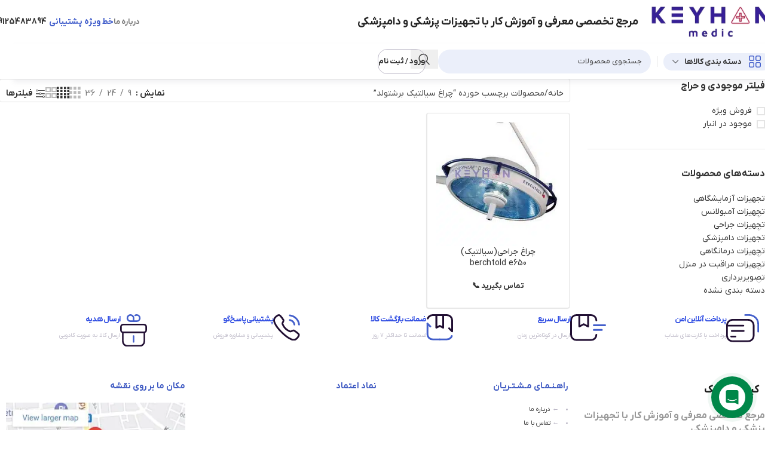

--- FILE ---
content_type: text/html; charset=UTF-8
request_url: https://keyhanmedic.ir/product-tag/%DA%86%D8%B1%D8%A7%D8%BA-%D8%B3%DB%8C%D8%A7%D9%84%D8%AA%DB%8C%DA%A9-%D8%A8%D8%B1%D8%B4%D8%AA%D9%88%D9%84%D8%AF/
body_size: 32032
content:
<!DOCTYPE html>
<html dir="rtl" lang="fa-IR" prefix="og: https://ogp.me/ns#">
<head>
	<meta charset="UTF-8">
	<link rel="profile" href="https://gmpg.org/xfn/11">
	<link rel="pingback" href="https://keyhanmedic.ir/xmlrpc.php">

	
<!-- بهینه‌سازی موتور جستجو توسط Rank Math - https://rankmath.com/ -->
<title>چراغ سیالتیک برشتولد Archives - کیهان مدیک</title>
<meta name="robots" content="follow, index, max-snippet:-1, max-video-preview:-1, max-image-preview:large"/>
<link rel="canonical" href="https://keyhanmedic.ir/product-tag/%da%86%d8%b1%d8%a7%d8%ba-%d8%b3%db%8c%d8%a7%d9%84%d8%aa%db%8c%da%a9-%d8%a8%d8%b1%d8%b4%d8%aa%d9%88%d9%84%d8%af/" />
<meta property="og:locale" content="fa_IR" />
<meta property="og:type" content="article" />
<meta property="og:title" content="چراغ سیالتیک برشتولد Archives - کیهان مدیک" />
<meta property="og:url" content="https://keyhanmedic.ir/product-tag/%da%86%d8%b1%d8%a7%d8%ba-%d8%b3%db%8c%d8%a7%d9%84%d8%aa%db%8c%da%a9-%d8%a8%d8%b1%d8%b4%d8%aa%d9%88%d9%84%d8%af/" />
<meta property="og:site_name" content="کیهان مدیک" />
<meta name="twitter:card" content="summary_large_image" />
<meta name="twitter:title" content="چراغ سیالتیک برشتولد Archives - کیهان مدیک" />
<meta name="twitter:label1" content="محصولات" />
<meta name="twitter:data1" content="1" />
<script type="application/ld+json" class="rank-math-schema">{"@context":"https://schema.org","@graph":[{"@type":"Organization","@id":"https://keyhanmedic.ir/#organization","name":"\u06a9\u06cc\u0647\u0627\u0646 \u0645\u062f\u06cc\u06a9"},{"@type":"WebSite","@id":"https://keyhanmedic.ir/#website","url":"https://keyhanmedic.ir","name":"\u06a9\u06cc\u0647\u0627\u0646 \u0645\u062f\u06cc\u06a9","publisher":{"@id":"https://keyhanmedic.ir/#organization"},"inLanguage":"fa-IR"},{"@type":"BreadcrumbList","@id":"https://keyhanmedic.ir/product-tag/%da%86%d8%b1%d8%a7%d8%ba-%d8%b3%db%8c%d8%a7%d9%84%d8%aa%db%8c%da%a9-%d8%a8%d8%b1%d8%b4%d8%aa%d9%88%d9%84%d8%af/#breadcrumb","itemListElement":[{"@type":"ListItem","position":"1","item":{"@id":"https://keyhanmedic.ir","name":"Home"}},{"@type":"ListItem","position":"2","item":{"@id":"https://keyhanmedic.ir/product-tag/%da%86%d8%b1%d8%a7%d8%ba-%d8%b3%db%8c%d8%a7%d9%84%d8%aa%db%8c%da%a9-%d8%a8%d8%b1%d8%b4%d8%aa%d9%88%d9%84%d8%af/","name":"\u0645\u062d\u0635\u0648\u0644\u0627\u062a \u0628\u0631\u0686\u0633\u0628 \u062e\u0648\u0631\u062f\u0647 \"\u0686\u0631\u0627\u063a \u0633\u06cc\u0627\u0644\u062a\u06cc\u06a9 \u0628\u0631\u0634\u062a\u0648\u0644\u062f\""}}]},{"@type":"CollectionPage","@id":"https://keyhanmedic.ir/product-tag/%da%86%d8%b1%d8%a7%d8%ba-%d8%b3%db%8c%d8%a7%d9%84%d8%aa%db%8c%da%a9-%d8%a8%d8%b1%d8%b4%d8%aa%d9%88%d9%84%d8%af/#webpage","url":"https://keyhanmedic.ir/product-tag/%da%86%d8%b1%d8%a7%d8%ba-%d8%b3%db%8c%d8%a7%d9%84%d8%aa%db%8c%da%a9-%d8%a8%d8%b1%d8%b4%d8%aa%d9%88%d9%84%d8%af/","name":"\u0686\u0631\u0627\u063a \u0633\u06cc\u0627\u0644\u062a\u06cc\u06a9 \u0628\u0631\u0634\u062a\u0648\u0644\u062f Archives - \u06a9\u06cc\u0647\u0627\u0646 \u0645\u062f\u06cc\u06a9","isPartOf":{"@id":"https://keyhanmedic.ir/#website"},"inLanguage":"fa-IR","breadcrumb":{"@id":"https://keyhanmedic.ir/product-tag/%da%86%d8%b1%d8%a7%d8%ba-%d8%b3%db%8c%d8%a7%d9%84%d8%aa%db%8c%da%a9-%d8%a8%d8%b1%d8%b4%d8%aa%d9%88%d9%84%d8%af/#breadcrumb"}}]}</script>
<!-- /افزونه سئو ورپرس Rank Math -->

<link rel="alternate" type="application/rss+xml" title="کیهان مدیک &raquo; خوراک" href="https://keyhanmedic.ir/feed/" />
<link rel="alternate" type="application/rss+xml" title="کیهان مدیک &raquo; خوراک دیدگاه‌ها" href="https://keyhanmedic.ir/comments/feed/" />
<link rel="alternate" type="application/rss+xml" title="خوراک کیهان مدیک &raquo; چراغ سیالتیک برشتولد برچسب" href="https://keyhanmedic.ir/product-tag/%da%86%d8%b1%d8%a7%d8%ba-%d8%b3%db%8c%d8%a7%d9%84%d8%aa%db%8c%da%a9-%d8%a8%d8%b1%d8%b4%d8%aa%d9%88%d9%84%d8%af/feed/" />
<style id='wp-img-auto-sizes-contain-inline-css' type='text/css'>
img:is([sizes=auto i],[sizes^="auto," i]){contain-intrinsic-size:3000px 1500px}
/*# sourceURL=wp-img-auto-sizes-contain-inline-css */
</style>
<link rel='stylesheet' id='wp-block-library-rtl-css' href='https://keyhanmedic.ir/wp-includes/css/dist/block-library/style-rtl.min.css?ver=6.9' type='text/css' media='all' />
<style id='safe-svg-svg-icon-style-inline-css' type='text/css'>
.safe-svg-cover{text-align:center}.safe-svg-cover .safe-svg-inside{display:inline-block;max-width:100%}.safe-svg-cover svg{fill:currentColor;height:100%;max-height:100%;max-width:100%;width:100%}

/*# sourceURL=https://keyhanmedic.ir/wp-content/plugins/safe-svg/dist/safe-svg-block-frontend.css */
</style>
<style id='global-styles-inline-css' type='text/css'>
:root{--wp--preset--aspect-ratio--square: 1;--wp--preset--aspect-ratio--4-3: 4/3;--wp--preset--aspect-ratio--3-4: 3/4;--wp--preset--aspect-ratio--3-2: 3/2;--wp--preset--aspect-ratio--2-3: 2/3;--wp--preset--aspect-ratio--16-9: 16/9;--wp--preset--aspect-ratio--9-16: 9/16;--wp--preset--color--black: #000000;--wp--preset--color--cyan-bluish-gray: #abb8c3;--wp--preset--color--white: #ffffff;--wp--preset--color--pale-pink: #f78da7;--wp--preset--color--vivid-red: #cf2e2e;--wp--preset--color--luminous-vivid-orange: #ff6900;--wp--preset--color--luminous-vivid-amber: #fcb900;--wp--preset--color--light-green-cyan: #7bdcb5;--wp--preset--color--vivid-green-cyan: #00d084;--wp--preset--color--pale-cyan-blue: #8ed1fc;--wp--preset--color--vivid-cyan-blue: #0693e3;--wp--preset--color--vivid-purple: #9b51e0;--wp--preset--gradient--vivid-cyan-blue-to-vivid-purple: linear-gradient(135deg,rgb(6,147,227) 0%,rgb(155,81,224) 100%);--wp--preset--gradient--light-green-cyan-to-vivid-green-cyan: linear-gradient(135deg,rgb(122,220,180) 0%,rgb(0,208,130) 100%);--wp--preset--gradient--luminous-vivid-amber-to-luminous-vivid-orange: linear-gradient(135deg,rgb(252,185,0) 0%,rgb(255,105,0) 100%);--wp--preset--gradient--luminous-vivid-orange-to-vivid-red: linear-gradient(135deg,rgb(255,105,0) 0%,rgb(207,46,46) 100%);--wp--preset--gradient--very-light-gray-to-cyan-bluish-gray: linear-gradient(135deg,rgb(238,238,238) 0%,rgb(169,184,195) 100%);--wp--preset--gradient--cool-to-warm-spectrum: linear-gradient(135deg,rgb(74,234,220) 0%,rgb(151,120,209) 20%,rgb(207,42,186) 40%,rgb(238,44,130) 60%,rgb(251,105,98) 80%,rgb(254,248,76) 100%);--wp--preset--gradient--blush-light-purple: linear-gradient(135deg,rgb(255,206,236) 0%,rgb(152,150,240) 100%);--wp--preset--gradient--blush-bordeaux: linear-gradient(135deg,rgb(254,205,165) 0%,rgb(254,45,45) 50%,rgb(107,0,62) 100%);--wp--preset--gradient--luminous-dusk: linear-gradient(135deg,rgb(255,203,112) 0%,rgb(199,81,192) 50%,rgb(65,88,208) 100%);--wp--preset--gradient--pale-ocean: linear-gradient(135deg,rgb(255,245,203) 0%,rgb(182,227,212) 50%,rgb(51,167,181) 100%);--wp--preset--gradient--electric-grass: linear-gradient(135deg,rgb(202,248,128) 0%,rgb(113,206,126) 100%);--wp--preset--gradient--midnight: linear-gradient(135deg,rgb(2,3,129) 0%,rgb(40,116,252) 100%);--wp--preset--font-size--small: 13px;--wp--preset--font-size--medium: 20px;--wp--preset--font-size--large: 36px;--wp--preset--font-size--x-large: 42px;--wp--preset--spacing--20: 0.44rem;--wp--preset--spacing--30: 0.67rem;--wp--preset--spacing--40: 1rem;--wp--preset--spacing--50: 1.5rem;--wp--preset--spacing--60: 2.25rem;--wp--preset--spacing--70: 3.38rem;--wp--preset--spacing--80: 5.06rem;--wp--preset--shadow--natural: 6px 6px 9px rgba(0, 0, 0, 0.2);--wp--preset--shadow--deep: 12px 12px 50px rgba(0, 0, 0, 0.4);--wp--preset--shadow--sharp: 6px 6px 0px rgba(0, 0, 0, 0.2);--wp--preset--shadow--outlined: 6px 6px 0px -3px rgb(255, 255, 255), 6px 6px rgb(0, 0, 0);--wp--preset--shadow--crisp: 6px 6px 0px rgb(0, 0, 0);}:where(body) { margin: 0; }.wp-site-blocks > .alignleft { float: left; margin-right: 2em; }.wp-site-blocks > .alignright { float: right; margin-left: 2em; }.wp-site-blocks > .aligncenter { justify-content: center; margin-left: auto; margin-right: auto; }:where(.is-layout-flex){gap: 0.5em;}:where(.is-layout-grid){gap: 0.5em;}.is-layout-flow > .alignleft{float: left;margin-inline-start: 0;margin-inline-end: 2em;}.is-layout-flow > .alignright{float: right;margin-inline-start: 2em;margin-inline-end: 0;}.is-layout-flow > .aligncenter{margin-left: auto !important;margin-right: auto !important;}.is-layout-constrained > .alignleft{float: left;margin-inline-start: 0;margin-inline-end: 2em;}.is-layout-constrained > .alignright{float: right;margin-inline-start: 2em;margin-inline-end: 0;}.is-layout-constrained > .aligncenter{margin-left: auto !important;margin-right: auto !important;}.is-layout-constrained > :where(:not(.alignleft):not(.alignright):not(.alignfull)){margin-left: auto !important;margin-right: auto !important;}body .is-layout-flex{display: flex;}.is-layout-flex{flex-wrap: wrap;align-items: center;}.is-layout-flex > :is(*, div){margin: 0;}body .is-layout-grid{display: grid;}.is-layout-grid > :is(*, div){margin: 0;}body{padding-top: 0px;padding-right: 0px;padding-bottom: 0px;padding-left: 0px;}a:where(:not(.wp-element-button)){text-decoration: none;}:root :where(.wp-element-button, .wp-block-button__link){background-color: #32373c;border-width: 0;color: #fff;font-family: inherit;font-size: inherit;font-style: inherit;font-weight: inherit;letter-spacing: inherit;line-height: inherit;padding-top: calc(0.667em + 2px);padding-right: calc(1.333em + 2px);padding-bottom: calc(0.667em + 2px);padding-left: calc(1.333em + 2px);text-decoration: none;text-transform: inherit;}.has-black-color{color: var(--wp--preset--color--black) !important;}.has-cyan-bluish-gray-color{color: var(--wp--preset--color--cyan-bluish-gray) !important;}.has-white-color{color: var(--wp--preset--color--white) !important;}.has-pale-pink-color{color: var(--wp--preset--color--pale-pink) !important;}.has-vivid-red-color{color: var(--wp--preset--color--vivid-red) !important;}.has-luminous-vivid-orange-color{color: var(--wp--preset--color--luminous-vivid-orange) !important;}.has-luminous-vivid-amber-color{color: var(--wp--preset--color--luminous-vivid-amber) !important;}.has-light-green-cyan-color{color: var(--wp--preset--color--light-green-cyan) !important;}.has-vivid-green-cyan-color{color: var(--wp--preset--color--vivid-green-cyan) !important;}.has-pale-cyan-blue-color{color: var(--wp--preset--color--pale-cyan-blue) !important;}.has-vivid-cyan-blue-color{color: var(--wp--preset--color--vivid-cyan-blue) !important;}.has-vivid-purple-color{color: var(--wp--preset--color--vivid-purple) !important;}.has-black-background-color{background-color: var(--wp--preset--color--black) !important;}.has-cyan-bluish-gray-background-color{background-color: var(--wp--preset--color--cyan-bluish-gray) !important;}.has-white-background-color{background-color: var(--wp--preset--color--white) !important;}.has-pale-pink-background-color{background-color: var(--wp--preset--color--pale-pink) !important;}.has-vivid-red-background-color{background-color: var(--wp--preset--color--vivid-red) !important;}.has-luminous-vivid-orange-background-color{background-color: var(--wp--preset--color--luminous-vivid-orange) !important;}.has-luminous-vivid-amber-background-color{background-color: var(--wp--preset--color--luminous-vivid-amber) !important;}.has-light-green-cyan-background-color{background-color: var(--wp--preset--color--light-green-cyan) !important;}.has-vivid-green-cyan-background-color{background-color: var(--wp--preset--color--vivid-green-cyan) !important;}.has-pale-cyan-blue-background-color{background-color: var(--wp--preset--color--pale-cyan-blue) !important;}.has-vivid-cyan-blue-background-color{background-color: var(--wp--preset--color--vivid-cyan-blue) !important;}.has-vivid-purple-background-color{background-color: var(--wp--preset--color--vivid-purple) !important;}.has-black-border-color{border-color: var(--wp--preset--color--black) !important;}.has-cyan-bluish-gray-border-color{border-color: var(--wp--preset--color--cyan-bluish-gray) !important;}.has-white-border-color{border-color: var(--wp--preset--color--white) !important;}.has-pale-pink-border-color{border-color: var(--wp--preset--color--pale-pink) !important;}.has-vivid-red-border-color{border-color: var(--wp--preset--color--vivid-red) !important;}.has-luminous-vivid-orange-border-color{border-color: var(--wp--preset--color--luminous-vivid-orange) !important;}.has-luminous-vivid-amber-border-color{border-color: var(--wp--preset--color--luminous-vivid-amber) !important;}.has-light-green-cyan-border-color{border-color: var(--wp--preset--color--light-green-cyan) !important;}.has-vivid-green-cyan-border-color{border-color: var(--wp--preset--color--vivid-green-cyan) !important;}.has-pale-cyan-blue-border-color{border-color: var(--wp--preset--color--pale-cyan-blue) !important;}.has-vivid-cyan-blue-border-color{border-color: var(--wp--preset--color--vivid-cyan-blue) !important;}.has-vivid-purple-border-color{border-color: var(--wp--preset--color--vivid-purple) !important;}.has-vivid-cyan-blue-to-vivid-purple-gradient-background{background: var(--wp--preset--gradient--vivid-cyan-blue-to-vivid-purple) !important;}.has-light-green-cyan-to-vivid-green-cyan-gradient-background{background: var(--wp--preset--gradient--light-green-cyan-to-vivid-green-cyan) !important;}.has-luminous-vivid-amber-to-luminous-vivid-orange-gradient-background{background: var(--wp--preset--gradient--luminous-vivid-amber-to-luminous-vivid-orange) !important;}.has-luminous-vivid-orange-to-vivid-red-gradient-background{background: var(--wp--preset--gradient--luminous-vivid-orange-to-vivid-red) !important;}.has-very-light-gray-to-cyan-bluish-gray-gradient-background{background: var(--wp--preset--gradient--very-light-gray-to-cyan-bluish-gray) !important;}.has-cool-to-warm-spectrum-gradient-background{background: var(--wp--preset--gradient--cool-to-warm-spectrum) !important;}.has-blush-light-purple-gradient-background{background: var(--wp--preset--gradient--blush-light-purple) !important;}.has-blush-bordeaux-gradient-background{background: var(--wp--preset--gradient--blush-bordeaux) !important;}.has-luminous-dusk-gradient-background{background: var(--wp--preset--gradient--luminous-dusk) !important;}.has-pale-ocean-gradient-background{background: var(--wp--preset--gradient--pale-ocean) !important;}.has-electric-grass-gradient-background{background: var(--wp--preset--gradient--electric-grass) !important;}.has-midnight-gradient-background{background: var(--wp--preset--gradient--midnight) !important;}.has-small-font-size{font-size: var(--wp--preset--font-size--small) !important;}.has-medium-font-size{font-size: var(--wp--preset--font-size--medium) !important;}.has-large-font-size{font-size: var(--wp--preset--font-size--large) !important;}.has-x-large-font-size{font-size: var(--wp--preset--font-size--x-large) !important;}
:where(.wp-block-post-template.is-layout-flex){gap: 1.25em;}:where(.wp-block-post-template.is-layout-grid){gap: 1.25em;}
:where(.wp-block-term-template.is-layout-flex){gap: 1.25em;}:where(.wp-block-term-template.is-layout-grid){gap: 1.25em;}
:where(.wp-block-columns.is-layout-flex){gap: 2em;}:where(.wp-block-columns.is-layout-grid){gap: 2em;}
:root :where(.wp-block-pullquote){font-size: 1.5em;line-height: 1.6;}
/*# sourceURL=global-styles-inline-css */
</style>
<style id='woocommerce-inline-inline-css' type='text/css'>
.woocommerce form .form-row .required { visibility: visible; }
/*# sourceURL=woocommerce-inline-inline-css */
</style>
<link data-minify="1" rel='stylesheet' id='custom_script11-css' href='https://keyhanmedic.ir/wp-content/cache/min/1/wp-content/themes/woodmart/vc_templates/product-amazing/assets/css/master.css?ver=1769654864' type='text/css' media='all' />
<link rel='stylesheet' id='wd-widget-price-filter-css' href='https://keyhanmedic.ir/wp-content/themes/woodmart/css/parts/woo-widget-price-filter.min.css?ver=8.2.2' type='text/css' media='all' />
<link data-minify="1" rel='stylesheet' id='elementor-icons-css' href='https://keyhanmedic.ir/wp-content/cache/min/1/wp-content/plugins/elementor/assets/lib/eicons/css/elementor-icons.min.css?ver=1769654864' type='text/css' media='all' />
<link rel='stylesheet' id='elementor-frontend-css' href='https://keyhanmedic.ir/wp-content/plugins/elementor/assets/css/frontend.min.css?ver=3.34.0' type='text/css' media='all' />
<link data-minify="1" rel='stylesheet' id='elementor-post-269-css' href='https://keyhanmedic.ir/wp-content/cache/min/1/wp-content/uploads/elementor/css/post-269.css?ver=1769654864' type='text/css' media='all' />
<link rel='stylesheet' id='elementor-icons-shared-0-css' href='https://keyhanmedic.ir/wp-content/plugins/elementor/assets/lib/font-awesome/css/fontawesome.min.css?ver=5.15.3' type='text/css' media='all' />
<link data-minify="1" rel='stylesheet' id='elementor-icons-fa-solid-css' href='https://keyhanmedic.ir/wp-content/cache/min/1/wp-content/plugins/elementor/assets/lib/font-awesome/css/solid.min.css?ver=1769654864' type='text/css' media='all' />
<link data-minify="1" rel='stylesheet' id='elementor-icons-fa-brands-css' href='https://keyhanmedic.ir/wp-content/cache/min/1/wp-content/plugins/elementor/assets/lib/font-awesome/css/brands.min.css?ver=1769654864' type='text/css' media='all' />
<link data-minify="1" rel='stylesheet' id='elementor-icons-fa-regular-css' href='https://keyhanmedic.ir/wp-content/cache/min/1/wp-content/plugins/elementor/assets/lib/font-awesome/css/regular.min.css?ver=1769654864' type='text/css' media='all' />
<link rel='stylesheet' id='wd-style-base-css' href='https://keyhanmedic.ir/wp-content/themes/woodmart/css/parts/base-rtl.min.css?ver=8.2.2' type='text/css' media='all' />
<link rel='stylesheet' id='wd-helpers-wpb-elem-css' href='https://keyhanmedic.ir/wp-content/themes/woodmart/css/parts/helpers-wpb-elem.min.css?ver=8.2.2' type='text/css' media='all' />
<link rel='stylesheet' id='wd-elementor-base-css' href='https://keyhanmedic.ir/wp-content/themes/woodmart/css/parts/int-elem-base-rtl.min.css?ver=8.2.2' type='text/css' media='all' />
<link rel='stylesheet' id='wd-notices-fixed-css' href='https://keyhanmedic.ir/wp-content/themes/woodmart/css/parts/woo-opt-sticky-notices-old.min.css?ver=8.2.2' type='text/css' media='all' />
<link rel='stylesheet' id='wd-woocommerce-base-css' href='https://keyhanmedic.ir/wp-content/themes/woodmart/css/parts/woocommerce-base-rtl.min.css?ver=8.2.2' type='text/css' media='all' />
<link rel='stylesheet' id='wd-mod-star-rating-css' href='https://keyhanmedic.ir/wp-content/themes/woodmart/css/parts/mod-star-rating.min.css?ver=8.2.2' type='text/css' media='all' />
<link rel='stylesheet' id='wd-woocommerce-block-notices-css' href='https://keyhanmedic.ir/wp-content/themes/woodmart/css/parts/woo-mod-block-notices-rtl.min.css?ver=8.2.2' type='text/css' media='all' />
<link rel='stylesheet' id='wd-widget-active-filters-css' href='https://keyhanmedic.ir/wp-content/themes/woodmart/css/parts/woo-widget-active-filters.min.css?ver=8.2.2' type='text/css' media='all' />
<link rel='stylesheet' id='wd-woo-shop-predefined-css' href='https://keyhanmedic.ir/wp-content/themes/woodmart/css/parts/woo-shop-predefined.min.css?ver=8.2.2' type='text/css' media='all' />
<link rel='stylesheet' id='wd-woo-shop-el-products-per-page-css' href='https://keyhanmedic.ir/wp-content/themes/woodmart/css/parts/woo-shop-el-products-per-page.min.css?ver=8.2.2' type='text/css' media='all' />
<link rel='stylesheet' id='wd-woo-shop-page-title-css' href='https://keyhanmedic.ir/wp-content/themes/woodmart/css/parts/woo-shop-page-title-rtl.min.css?ver=8.2.2' type='text/css' media='all' />
<link rel='stylesheet' id='wd-woo-mod-shop-loop-head-css' href='https://keyhanmedic.ir/wp-content/themes/woodmart/css/parts/woo-mod-shop-loop-head-rtl.min.css?ver=8.2.2' type='text/css' media='all' />
<link rel='stylesheet' id='wd-woo-shop-el-products-view-css' href='https://keyhanmedic.ir/wp-content/themes/woodmart/css/parts/woo-shop-el-products-view.min.css?ver=8.2.2' type='text/css' media='all' />
<link rel='stylesheet' id='wd-woo-shop-opt-without-title-css' href='https://keyhanmedic.ir/wp-content/themes/woodmart/css/parts/woo-shop-opt-without-title.min.css?ver=8.2.2' type='text/css' media='all' />
<link rel='stylesheet' id='wd-opt-carousel-disable-css' href='https://keyhanmedic.ir/wp-content/themes/woodmart/css/parts/opt-carousel-disable-rtl.min.css?ver=8.2.2' type='text/css' media='all' />
<link rel='stylesheet' id='wd-wp-blocks-css' href='https://keyhanmedic.ir/wp-content/themes/woodmart/css/parts/wp-blocks.min.css?ver=8.2.2' type='text/css' media='all' />
<link rel='stylesheet' id='wd-header-base-css' href='https://keyhanmedic.ir/wp-content/themes/woodmart/css/parts/header-base-rtl.min.css?ver=8.2.2' type='text/css' media='all' />
<link rel='stylesheet' id='wd-mod-tools-css' href='https://keyhanmedic.ir/wp-content/themes/woodmart/css/parts/mod-tools.min.css?ver=8.2.2' type='text/css' media='all' />
<link rel='stylesheet' id='wd-header-elements-base-css' href='https://keyhanmedic.ir/wp-content/themes/woodmart/css/parts/header-el-base-rtl.min.css?ver=8.2.2' type='text/css' media='all' />
<link rel='stylesheet' id='wd-header-mobile-nav-dropdown-css' href='https://keyhanmedic.ir/wp-content/themes/woodmart/css/parts/header-el-mobile-nav-dropdown.min.css?ver=8.2.2' type='text/css' media='all' />
<link rel='stylesheet' id='wd-header-cart-side-css' href='https://keyhanmedic.ir/wp-content/themes/woodmart/css/parts/header-el-cart-side.min.css?ver=8.2.2' type='text/css' media='all' />
<link rel='stylesheet' id='wd-woo-mod-quantity-css' href='https://keyhanmedic.ir/wp-content/themes/woodmart/css/parts/woo-mod-quantity.min.css?ver=8.2.2' type='text/css' media='all' />
<link rel='stylesheet' id='wd-header-cart-css' href='https://keyhanmedic.ir/wp-content/themes/woodmart/css/parts/header-el-cart-rtl.min.css?ver=8.2.2' type='text/css' media='all' />
<link rel='stylesheet' id='wd-widget-shopping-cart-css' href='https://keyhanmedic.ir/wp-content/themes/woodmart/css/parts/woo-widget-shopping-cart.min.css?ver=8.2.2' type='text/css' media='all' />
<link rel='stylesheet' id='wd-widget-product-list-css' href='https://keyhanmedic.ir/wp-content/themes/woodmart/css/parts/woo-widget-product-list.min.css?ver=8.2.2' type='text/css' media='all' />
<link rel='stylesheet' id='wd-header-categories-nav-css' href='https://keyhanmedic.ir/wp-content/themes/woodmart/css/parts/header-el-category-nav.min.css?ver=8.2.2' type='text/css' media='all' />
<link rel='stylesheet' id='wd-mod-nav-vertical-css' href='https://keyhanmedic.ir/wp-content/themes/woodmart/css/parts/mod-nav-vertical-rtl.min.css?ver=8.2.2' type='text/css' media='all' />
<link rel='stylesheet' id='wd-mod-nav-vertical-design-default-css' href='https://keyhanmedic.ir/wp-content/themes/woodmart/css/parts/mod-nav-vertical-design-default.min.css?ver=8.2.2' type='text/css' media='all' />
<link rel='stylesheet' id='wd-header-search-css' href='https://keyhanmedic.ir/wp-content/themes/woodmart/css/parts/header-el-search-rtl.min.css?ver=8.2.2' type='text/css' media='all' />
<link rel='stylesheet' id='wd-header-search-form-css' href='https://keyhanmedic.ir/wp-content/themes/woodmart/css/parts/header-el-search-form-rtl.min.css?ver=8.2.2' type='text/css' media='all' />
<link rel='stylesheet' id='wd-wd-search-form-css' href='https://keyhanmedic.ir/wp-content/themes/woodmart/css/parts/wd-search-form.min.css?ver=8.2.2' type='text/css' media='all' />
<link rel='stylesheet' id='wd-wd-search-results-css' href='https://keyhanmedic.ir/wp-content/themes/woodmart/css/parts/wd-search-results.min.css?ver=8.2.2' type='text/css' media='all' />
<link rel='stylesheet' id='wd-wd-search-dropdown-css' href='https://keyhanmedic.ir/wp-content/themes/woodmart/css/parts/wd-search-dropdown-rtl.min.css?ver=8.2.2' type='text/css' media='all' />
<link rel='stylesheet' id='wd-header-my-account-dropdown-css' href='https://keyhanmedic.ir/wp-content/themes/woodmart/css/parts/header-el-my-account-dropdown-rtl.min.css?ver=8.2.2' type='text/css' media='all' />
<link rel='stylesheet' id='wd-woo-mod-login-form-css' href='https://keyhanmedic.ir/wp-content/themes/woodmart/css/parts/woo-mod-login-form.min.css?ver=8.2.2' type='text/css' media='all' />
<link rel='stylesheet' id='wd-header-my-account-css' href='https://keyhanmedic.ir/wp-content/themes/woodmart/css/parts/header-el-my-account-rtl.min.css?ver=8.2.2' type='text/css' media='all' />
<link rel='stylesheet' id='wd-page-title-css' href='https://keyhanmedic.ir/wp-content/themes/woodmart/css/parts/page-title.min.css?ver=8.2.2' type='text/css' media='all' />
<link rel='stylesheet' id='wd-off-canvas-sidebar-css' href='https://keyhanmedic.ir/wp-content/themes/woodmart/css/parts/opt-off-canvas-sidebar.min.css?ver=8.2.2' type='text/css' media='all' />
<link rel='stylesheet' id='wd-widget-layered-nav-stock-status-css' href='https://keyhanmedic.ir/wp-content/themes/woodmart/css/parts/woo-widget-layered-nav-stock-status.min.css?ver=8.2.2' type='text/css' media='all' />
<link rel='stylesheet' id='wd-widget-slider-price-filter-css' href='https://keyhanmedic.ir/wp-content/themes/woodmart/css/parts/woo-widget-slider-price-filter.min.css?ver=8.2.2' type='text/css' media='all' />
<link rel='stylesheet' id='wd-widget-product-cat-css' href='https://keyhanmedic.ir/wp-content/themes/woodmart/css/parts/woo-widget-product-cat.min.css?ver=8.2.2' type='text/css' media='all' />
<link rel='stylesheet' id='wd-widget-wd-layered-nav-css' href='https://keyhanmedic.ir/wp-content/themes/woodmart/css/parts/woo-widget-wd-layered-nav.min.css?ver=8.2.2' type='text/css' media='all' />
<link rel='stylesheet' id='wd-woo-mod-swatches-base-css' href='https://keyhanmedic.ir/wp-content/themes/woodmart/css/parts/woo-mod-swatches-base.min.css?ver=8.2.2' type='text/css' media='all' />
<link rel='stylesheet' id='wd-woo-mod-swatches-filter-css' href='https://keyhanmedic.ir/wp-content/themes/woodmart/css/parts/woo-mod-swatches-filter.min.css?ver=8.2.2' type='text/css' media='all' />
<link rel='stylesheet' id='wd-woo-mod-widget-checkboxes-css' href='https://keyhanmedic.ir/wp-content/themes/woodmart/css/parts/woo-mod-widget-checkboxes.min.css?ver=8.2.2' type='text/css' media='all' />
<link rel='stylesheet' id='wd-shop-filter-area-css' href='https://keyhanmedic.ir/wp-content/themes/woodmart/css/parts/woo-shop-el-filters-area.min.css?ver=8.2.2' type='text/css' media='all' />
<link rel='stylesheet' id='wd-woo-shop-el-order-by-css' href='https://keyhanmedic.ir/wp-content/themes/woodmart/css/parts/woo-shop-el-order-by-rtl.min.css?ver=8.2.2' type='text/css' media='all' />
<link rel='stylesheet' id='wd-bordered-product-css' href='https://keyhanmedic.ir/wp-content/themes/woodmart/css/parts/woo-opt-bordered-product-rtl.min.css?ver=8.2.2' type='text/css' media='all' />
<link rel='stylesheet' id='wd-woo-opt-title-limit-css' href='https://keyhanmedic.ir/wp-content/themes/woodmart/css/parts/woo-opt-title-limit.min.css?ver=8.2.2' type='text/css' media='all' />
<link rel='stylesheet' id='wd-product-loop-css' href='https://keyhanmedic.ir/wp-content/themes/woodmart/css/parts/woo-product-loop-rtl.min.css?ver=8.2.2' type='text/css' media='all' />
<link rel='stylesheet' id='wd-product-loop-base-css' href='https://keyhanmedic.ir/wp-content/themes/woodmart/css/parts/woo-product-loop-base.min.css?ver=8.2.2' type='text/css' media='all' />
<link rel='stylesheet' id='wd-woo-mod-add-btn-replace-css' href='https://keyhanmedic.ir/wp-content/themes/woodmart/css/parts/woo-mod-add-btn-replace.min.css?ver=8.2.2' type='text/css' media='all' />
<link rel='stylesheet' id='wd-woo-mod-quantity-overlap-css' href='https://keyhanmedic.ir/wp-content/themes/woodmart/css/parts/woo-mod-quantity-overlap.min.css?ver=8.2.2' type='text/css' media='all' />
<link rel='stylesheet' id='wd-mod-more-description-css' href='https://keyhanmedic.ir/wp-content/themes/woodmart/css/parts/mod-more-description.min.css?ver=8.2.2' type='text/css' media='all' />
<link rel='stylesheet' id='wd-categories-loop-default-css' href='https://keyhanmedic.ir/wp-content/themes/woodmart/css/parts/woo-categories-loop-default-old.min.css?ver=8.2.2' type='text/css' media='all' />
<link rel='stylesheet' id='wd-woo-categories-loop-css' href='https://keyhanmedic.ir/wp-content/themes/woodmart/css/parts/woo-categories-loop.min.css?ver=8.2.2' type='text/css' media='all' />
<link rel='stylesheet' id='wd-categories-loop-css' href='https://keyhanmedic.ir/wp-content/themes/woodmart/css/parts/woo-categories-loop-old.min.css?ver=8.2.2' type='text/css' media='all' />
<link rel='stylesheet' id='wd-sticky-loader-css' href='https://keyhanmedic.ir/wp-content/themes/woodmart/css/parts/mod-sticky-loader.min.css?ver=8.2.2' type='text/css' media='all' />
<link rel='stylesheet' id='wd-mfp-popup-css' href='https://keyhanmedic.ir/wp-content/themes/woodmart/css/parts/lib-magnific-popup-rtl.min.css?ver=8.2.2' type='text/css' media='all' />
<link rel='stylesheet' id='wd-footer-base-css' href='https://keyhanmedic.ir/wp-content/themes/woodmart/css/parts/footer-base.min.css?ver=8.2.2' type='text/css' media='all' />
<link rel='stylesheet' id='wd-info-box-css' href='https://keyhanmedic.ir/wp-content/themes/woodmart/css/parts/el-info-box-rtl.min.css?ver=8.2.2' type='text/css' media='all' />
<link rel='stylesheet' id='wd-scroll-top-css' href='https://keyhanmedic.ir/wp-content/themes/woodmart/css/parts/opt-scrolltotop-rtl.min.css?ver=8.2.2' type='text/css' media='all' />
<link rel='stylesheet' id='wd-header-my-account-sidebar-css' href='https://keyhanmedic.ir/wp-content/themes/woodmart/css/parts/header-el-my-account-sidebar.min.css?ver=8.2.2' type='text/css' media='all' />
<link rel='stylesheet' id='wd-bottom-toolbar-css' href='https://keyhanmedic.ir/wp-content/themes/woodmart/css/parts/opt-bottom-toolbar-rtl.min.css?ver=8.2.2' type='text/css' media='all' />
<link rel='stylesheet' id='wd-shop-off-canvas-sidebar-css' href='https://keyhanmedic.ir/wp-content/themes/woodmart/css/parts/opt-shop-off-canvas-sidebar.min.css?ver=8.2.2' type='text/css' media='all' />
<link rel='stylesheet' id='wd-mod-sticky-sidebar-opener-css' href='https://keyhanmedic.ir/wp-content/themes/woodmart/css/parts/mod-sticky-sidebar-opener.min.css?ver=8.2.2' type='text/css' media='all' />
<link data-minify="1" rel='stylesheet' id='xts-style-header_246188-css' href='https://keyhanmedic.ir/wp-content/cache/min/1/wp-content/uploads/2025/09/xts-header_246188-1759223224.css?ver=1769654864' type='text/css' media='all' />
<link data-minify="1" rel='stylesheet' id='elementor-gf-local-roboto-css' href='https://keyhanmedic.ir/wp-content/cache/min/1/wp-content/uploads/elementor/google-fonts/css/roboto.css?ver=1769654864' type='text/css' media='all' />
<link data-minify="1" rel='stylesheet' id='elementor-gf-local-robotoslab-css' href='https://keyhanmedic.ir/wp-content/cache/min/1/wp-content/uploads/elementor/google-fonts/css/robotoslab.css?ver=1769654864' type='text/css' media='all' />
<link rel='stylesheet' id='jquery.contactus.css-css' href='https://keyhanmedic.ir/wp-content/plugins/contact-us-allinone-button-with-callback-request-feature-for-wordpress/res/css/jquery.contactus.min.css?ver=1.7.7' type='text/css' media='all' />
<link data-minify="1" rel='stylesheet' id='contactus.generated.desktop.css-css' href='https://keyhanmedic.ir/wp-content/cache/min/1/wp-content/plugins/contact-us-allinone-button-with-callback-request-feature-for-wordpress/res/css/generated-desktop.css?ver=1769654864' type='text/css' media='all' />
<link data-minify="1" rel='stylesheet' id='contactus.fa.css-css' href='https://keyhanmedic.ir/wp-content/cache/min/1/releases/v5.8.1/css/all.css?ver=1769654865' type='text/css' media='all' />
<script type="text/javascript" src="https://keyhanmedic.ir/wp-includes/js/jquery/jquery.min.js?ver=3.7.1" id="jquery-core-js"></script>
<script type="text/javascript" src="https://keyhanmedic.ir/wp-includes/js/jquery/jquery-migrate.min.js?ver=3.4.1" id="jquery-migrate-js"></script>
<script type="text/javascript" src="https://keyhanmedic.ir/wp-content/plugins/woocommerce/assets/js/jquery-blockui/jquery.blockUI.min.js?ver=2.7.0-wc.10.4.3" id="wc-jquery-blockui-js" defer="defer" data-wp-strategy="defer"></script>
<script type="text/javascript" id="wc-add-to-cart-js-extra">
/* <![CDATA[ */
var wc_add_to_cart_params = {"ajax_url":"/wp-admin/admin-ajax.php","wc_ajax_url":"/?wc-ajax=%%endpoint%%","i18n_view_cart":"\u0645\u0634\u0627\u0647\u062f\u0647 \u0633\u0628\u062f \u062e\u0631\u06cc\u062f","cart_url":"https://keyhanmedic.ir","is_cart":"","cart_redirect_after_add":"no"};
//# sourceURL=wc-add-to-cart-js-extra
/* ]]> */
</script>
<script type="text/javascript" src="https://keyhanmedic.ir/wp-content/plugins/woocommerce/assets/js/frontend/add-to-cart.min.js?ver=10.4.3" id="wc-add-to-cart-js" defer="defer" data-wp-strategy="defer"></script>
<script type="text/javascript" src="https://keyhanmedic.ir/wp-content/plugins/woocommerce/assets/js/js-cookie/js.cookie.min.js?ver=2.1.4-wc.10.4.3" id="wc-js-cookie-js" defer="defer" data-wp-strategy="defer"></script>
<script type="text/javascript" id="woocommerce-js-extra">
/* <![CDATA[ */
var woocommerce_params = {"ajax_url":"/wp-admin/admin-ajax.php","wc_ajax_url":"/?wc-ajax=%%endpoint%%","i18n_password_show":"\u0646\u0645\u0627\u06cc\u0634 \u0631\u0645\u0632\u0639\u0628\u0648\u0631","i18n_password_hide":"Hide password"};
//# sourceURL=woocommerce-js-extra
/* ]]> */
</script>
<script type="text/javascript" src="https://keyhanmedic.ir/wp-content/plugins/woocommerce/assets/js/frontend/woocommerce.min.js?ver=10.4.3" id="woocommerce-js" defer="defer" data-wp-strategy="defer"></script>
<script type="text/javascript" src="https://keyhanmedic.ir/wp-content/themes/woodmart/js/libs/device.min.js?ver=8.2.2" id="wd-device-library-js"></script>
<script type="text/javascript" src="https://keyhanmedic.ir/wp-content/themes/woodmart/js/scripts/global/scrollBar.min.js?ver=8.2.2" id="wd-scrollbar-js"></script>
<script data-minify="1" type="text/javascript" src="https://keyhanmedic.ir/wp-content/cache/min/1/wp-content/plugins/contact-us-allinone-button-with-callback-request-feature-for-wordpress/res/js/scripts.js?ver=1767700279" id="jquery.contactus.scripts-js"></script>
<link rel="https://api.w.org/" href="https://keyhanmedic.ir/wp-json/" /><link rel="alternate" title="JSON" type="application/json" href="https://keyhanmedic.ir/wp-json/wp/v2/product_tag/890" /><link rel="EditURI" type="application/rsd+xml" title="RSD" href="https://keyhanmedic.ir/xmlrpc.php?rsd" />
<link data-minify="1" rel="stylesheet" href="https://keyhanmedic.ir/wp-content/cache/min/1/wp-content/themes/woodmart/rtl.css?ver=1769654865" type="text/css" media="screen" /><meta name="generator" content="WordPress 6.9" />
					<meta name="viewport" content="width=device-width, initial-scale=1.0, maximum-scale=1.0, user-scalable=no">
										<noscript><style>.woocommerce-product-gallery{ opacity: 1 !important; }</style></noscript>
	<meta name="generator" content="Elementor 3.34.0; features: additional_custom_breakpoints; settings: css_print_method-external, google_font-enabled, font_display-auto">
<style type="text/css">.recentcomments a{display:inline !important;padding:0 !important;margin:0 !important;}</style>			<style>
				.e-con.e-parent:nth-of-type(n+4):not(.e-lazyloaded):not(.e-no-lazyload),
				.e-con.e-parent:nth-of-type(n+4):not(.e-lazyloaded):not(.e-no-lazyload) * {
					background-image: none !important;
				}
				@media screen and (max-height: 1024px) {
					.e-con.e-parent:nth-of-type(n+3):not(.e-lazyloaded):not(.e-no-lazyload),
					.e-con.e-parent:nth-of-type(n+3):not(.e-lazyloaded):not(.e-no-lazyload) * {
						background-image: none !important;
					}
				}
				@media screen and (max-height: 640px) {
					.e-con.e-parent:nth-of-type(n+2):not(.e-lazyloaded):not(.e-no-lazyload),
					.e-con.e-parent:nth-of-type(n+2):not(.e-lazyloaded):not(.e-no-lazyload) * {
						background-image: none !important;
					}
				}
			</style>
			<link rel="icon" href="https://keyhanmedic.ir/wp-content/uploads/2023/06/cropped-favicon-150x150.webp" sizes="32x32" />
<link rel="icon" href="https://keyhanmedic.ir/wp-content/uploads/2023/06/cropped-favicon-300x300.webp" sizes="192x192" />
<link rel="apple-touch-icon" href="https://keyhanmedic.ir/wp-content/uploads/2023/06/cropped-favicon-300x300.webp" />
<meta name="msapplication-TileImage" content="https://keyhanmedic.ir/wp-content/uploads/2023/06/cropped-favicon-300x300.webp" />
		<style type="text/css" id="wp-custom-css">
			.woodmart-button-wrapper.inline-element {
    margin-bottom: 0px;
}
.product-grid-item .wd-product-countdown, .product-grid-item .wd-stock-progress-bar {
    margin-bottom: 10px;
}
.wd-hover-standard .wd-add-btn {
    margin-top: 5px;
    margin-bottom: 15px;
}
.promo-banner .promo-banner-image {
    border-radius: 15px;
}
.product-grid-item.woodmart-hover-tiled .hover-img img, .product-grid-item.woodmart-hover-tiled .product-image-link img {
    width: 100%;
    padding: 20px;
}
.woodmart-hover-tiled .product-wrapper {
    border-radius: 10px;
    overflow: hidden;
	background: #fff;
}
.labels-rectangular .product-label {
    padding: 5px 10px;
    font-size: 12px;
    border-radius: 15px;
    margin-right: 5px;
}
.product-grid-item.wd-hover-standard {
    text-align: center;
    background: #fff;
    border-radius: 10px;
    overflow: hidden;
}
.blog-design-masonry .post-title {
    font-size: 16px !important;
}

del .woocommerce-Price-currencySymbol {
	display:none;
}
.product-grid-item .price {
   font-size: 13px;
}
.menu-opener {
    min-width: 180px !important;
	border-radius: 100px !important
}
.menu-opener .menu-open-label {
    font-size: 12px;
}
.wd-nav-vertical>li>a {
    font-size: 12px;
}
.searchform input[type="text"] {
    height: 40px;
    font-size: 13px;
}
[class*="wd-header-search-form"] input[type='text'] {
    min-width: 356px;
    background: #EBEFFA;
	border:0px
}
header .wd-header-my-account {
	border: 1px solid #BFBBC9;
   border-radius: 16px;
}

.wd-nav[class*="wd-style-"]>li>a {
    color: #7c7c7c;
}
.whb-with-shadow {
    box-shadow: 22px 5px 8px rgb(118 120 139 / 10%) !important;
	padding: 15px 0 !important;
}
.wd-products-tabs .tabs-name>span {
    vertical-align: middle;
    font-weight: 800;
    color: var(--wd-primary-color);
    font-size: 18px;
    letter-spacing: -0.5px;
}
.wd-nav-vertical>li:not(:last-child) {
    border-bottom: 0px;
}
.wd-nav-vertical>li:hover>a {
    background-color: #ebeffa;
    color: rgba(51,51,51,.9);
    margin-right: 14px;
    border-bottom-right-radius: 15px;
    border-top-right-radius: 15px;
}
.wd-dropdown-cats {
    border-bottom-right-radius: 15px;
    border-bottom-left-radius: 15px;
	padding: 15px 0;
}

.wd-products-tabs.tabs-design-alt .products-tabs-title .tab-label:after, .wd-products-tabs.tabs-design-default .products-tabs-title .tab-label:after {
    height: 6px;
	border-radius: 10px;
}

.slider-type-product .owl-carousel:not(.owl-loaded)>div, .slider-type-product .owl-item {
    padding-right: 15px;
    padding-left: 15px;
    box-shadow: -15px 0px 13px -20px rgb(0 0 0 / 30%);
}
.blog-post-loop .article-inner {
    overflow: hidden;
}		</style>
		<style>
		
		</style>			<style id="wd-style-theme_settings_default-css" data-type="wd-style-theme_settings_default">
				@font-face {
	font-weight: normal;
	font-style: normal;
	font-family: "woodmart-font";
	src: url("//keyhanmedic.ir/wp-content/themes/woodmart/fonts/woodmart-font-1-400.woff2?v=8.2.2") format("woff2");
}

@font-face {
	font-family: "star";
	font-weight: 400;
	font-style: normal;
	src: url("//keyhanmedic.ir/wp-content/plugins/woocommerce/assets/fonts/star.eot?#iefix") format("embedded-opentype"), url("//keyhanmedic.ir/wp-content/plugins/woocommerce/assets/fonts/star.woff") format("woff"), url("//keyhanmedic.ir/wp-content/plugins/woocommerce/assets/fonts/star.ttf") format("truetype"), url("//keyhanmedic.ir/wp-content/plugins/woocommerce/assets/fonts/star.svg#star") format("svg");
}

@font-face {
	font-family: "WooCommerce";
	font-weight: 400;
	font-style: normal;
	src: url("//keyhanmedic.ir/wp-content/plugins/woocommerce/assets/fonts/WooCommerce.eot?#iefix") format("embedded-opentype"), url("//keyhanmedic.ir/wp-content/plugins/woocommerce/assets/fonts/WooCommerce.woff") format("woff"), url("//keyhanmedic.ir/wp-content/plugins/woocommerce/assets/fonts/WooCommerce.ttf") format("truetype"), url("//keyhanmedic.ir/wp-content/plugins/woocommerce/assets/fonts/WooCommerce.svg#WooCommerce") format("svg");
}

:root {
	--wd-text-font: iranyekan;
	--wd-text-font-weight: 400;
	--wd-text-color: rgb(68,68,68);
	--wd-text-font-size: 14px;
	--wd-title-font: iranyekan;
	--wd-title-font-weight: 600;
	--wd-title-color: #242424;
	--wd-entities-title-font: iranyekan;
	--wd-entities-title-font-weight: 500;
	--wd-entities-title-color: #333333;
	--wd-entities-title-color-hover: rgb(51 51 51 / 65%);
	--wd-alternative-font: iranyekan;
	--wd-widget-title-font: iranyekan;
	--wd-widget-title-font-weight: 600;
	--wd-widget-title-transform: uppercase;
	--wd-widget-title-color: #333;
	--wd-widget-title-font-size: 16px;
	--wd-header-el-font: iranyekan;
	--wd-header-el-font-weight: 600;
	--wd-header-el-transform: uppercase;
	--wd-header-el-font-size: 13px;
	--wd-primary-color: rgb(67,95,203);
	--wd-alternative-color: #fbbc34;
	--wd-link-color: #333333;
	--wd-link-color-hover: #242424;
	--btn-default-bgcolor: #f7f7f7;
	--btn-default-bgcolor-hover: #efefef;
	--btn-accented-bgcolor: rgb(67,95,203);
	--btn-accented-bgcolor-hover: rgb(60,112,224);
	--wd-form-brd-width: 2px;
	--notices-success-bg: #459647;
	--notices-success-color: #fff;
	--notices-warning-bg: #E0B252;
	--notices-warning-color: #fff;
	--wd-sticky-btn-height: 95px;
}
.wd-popup.wd-age-verify {
	--wd-popup-width: 500px;
}
.wd-popup.wd-promo-popup {
	background-color: #111111;
	background-image: none;
	background-repeat: no-repeat;
	background-size: contain;
	background-position: left center;
	--wd-popup-width: 800px;
}
:is(.woodmart-woocommerce-layered-nav, .wd-product-category-filter) .wd-scroll-content {
	max-height: 233px;
}
.wd-page-title {
	background-color: rgb(235,239,250);
	background-image: none;
	background-size: cover;
	background-position: center center;
}
.wd-footer {
	background-color: #f4f4f4;
	background-image: none;
}
.wd-popup.popup-quick-view {
	--wd-popup-width: 920px;
}

@media (max-width: 1024px) {
	:root {
		--wd-sticky-btn-height: 95px;
	}

}

@media (max-width: 768.98px) {
	:root {
		--wd-sticky-btn-height: 42px;
	}

}
:root{
--wd-container-w: 1320px;
--wd-form-brd-radius: 35px;
--btn-default-color: #333;
--btn-default-color-hover: #333;
--btn-accented-color: #fff;
--btn-accented-color-hover: #fff;
--btn-default-brd-radius: 5px;
--btn-default-box-shadow: none;
--btn-default-box-shadow-hover: none;
--btn-accented-brd-radius: 5px;
--btn-accented-box-shadow: none;
--btn-accented-box-shadow-hover: none;
--wd-brd-radius: 0px;
}


rs-slides :is([data-type=text],[data-type=button]) {
font-family: iranyekan !important;
}
rs-slides :is(h1,h2,h3,h4,h5,h6)[data-type=text] {
font-family: iranyekan !important;
}

.wd-hover-tiled .product-wrapper {
    box-shadow: 0 0 4px rgba(0,0,0,.15);
    border-radius: 10px;
    overflow: hidden;
}
rs-module {
    overflow: visible !important;
}
#rev_slider_6_1_wrapper .hesperiden .tp-bullet.selected {
    background: var(--wd-primary-color) !important;
    height: 30px;
    border-radius: 10px;
    z-index: 2;
}
.hesperiden .tp-bullet {
    position: unset !important;
	  cursor: pointer;
		display:inline-block !important;
	    -webkit-transition: all .25s ease;
    transition: all .25s ease;
}
#rev_slider_6_1_wrapper .hesperiden.tp-bullets:before {
    width: 0% !important;
    height: 0% !important;
    margin-left: 0px !important;
    margin-top: 0px !important;
		content: none !important;
	margin-bottom:0 !important;
}
.blog-design-masonry.blog-style-shadow .article-inner {
    border-radius: 10px;
    overflow: hidden;
}
.blog-design-masonry .meta-categories-wrapp {
    right: -20px;
    left: auto;
}
.blog-design-masonry .wd-post-cat.wd-style-with-bg {
    padding-right: 28px;
    border-radius: 15px;
}
.blog-design-masonry.has-post-thumbnail .post-date {
    border-radius: 10px;
}
.wd-post-date.wd-style-with-bg .post-date-day {
    font-size: 18px;
}
.blog-design-masonry .post-title {
    color: #fff;
}
.blog-post-loop .article-body-container {
    background-color: #2c2c2c;
}
.blog-design-masonry h3.post-title a:hover {
    opacity: 0.7;
		color: #fff;
}
.woodmart-sidebar-content .widget-title {
    background: rgb(243 244 247) !important;
    color: #7b85a3;
    border-radius: 4px;
		font-size: 14px;
    font-weight: 400;
}
.woodmart-sidebar-content .widget {
    box-shadow: 0px 0px 9px 3px rgb(93 100 116 / 12%) !important;
    border-radius: 10px;
}
.wd-hover-tiled .product-element-top {
    padding: 20px;
}@media (min-width: 1025px) {
	.slider-type-product .owl-dots {
    margin-top: 0px;
    position: absolute;
    right: -23px;
    display: flex;
    flex-direction: column;
    top: 0;
}
.slider-type-product .owl-dots .owl-dot, .slider-type-post .owl-dots .owl-dot {
    margin-top: 1px;
}
.owl-dots .owl-dot span {
    border-color: #C6CEEF;
    background: #C6CEEF;
}
.owl-dots .owl-dot.active span {
    background-color: var(--wd-primary-color);
    border-color: var(--wd-primary-color);
		height: 24px;
    border-radius: 10px;
}

.slider-type-post .owl-dots {
    margin-top: 0px;
    position: absolute;
    right: -23px;
    display: flex;
    flex-direction: column;
		top: 7px;
}
.owl-dots .owl-dot:not(.active):hover span {
    border-color: var(--wd-primary-color);
}
.wd-btn-arrow {
    visibility: visible;
    opacity: 1;
}
.wd-btn-arrow[class*=prev] {
    transform: translateX(0px);
	top: 30px;
}
.wd-btn-arrow[class*=next] {
    transform: translateX(0px);
}
.owl-nav>div[class*=next] {
    left: auto;
	right: -26px !important;
}
.owl-nav>div[class*=prev] {
    right: -26px !important;
}
.flickity-button:after, .wd-btn-arrow:after {
    font-size: 11px;
}
.owl-nav {
	position: absolute;
  bottom: 32px;
}
.slider-type-post .owl-nav {
  bottom: 42px;
}
.flickity-button, .wd-btn-arrow {
    width: 24px;
    height: 24px;
	background: var(--wd-primary-color);
	border-radius: 9px;
	color: #fff;
}
.wd-btn-arrow:hover {
    color: #fff;
}
}

			</style>
			</head>

<body data-rsssl=1 class="rtl archive tax-product_tag term-890 wp-theme-woodmart theme-woodmart woocommerce woocommerce-page woocommerce-no-js wrapper-custom  categories-accordion-on woodmart-archive-shop woodmart-ajax-shop-on notifications-sticky sticky-toolbar-on elementor-default elementor-kit-269">
			<script type="text/javascript" id="wd-flicker-fix">// Flicker fix.</script>	
	
	<div class="wd-page-wrapper website-wrapper">
									<header class="whb-header whb-header_246188 whb-sticky-shadow whb-scroll-slide whb-sticky-real whb-hide-on-scroll">
					<div class="whb-main-header">
	
<div class="whb-row whb-general-header whb-not-sticky-row whb-without-bg whb-without-border whb-color-dark whb-flex-flex-middle">
	<div class="container">
		<div class="whb-flex-row whb-general-header-inner">
			<div class="whb-column whb-col-left whb-column8 whb-visible-lg">
	<div class="site-logo whb-250rtwdwz5p8e5b7tpw0">
	<a href="https://keyhanmedic.ir/" class="wd-logo wd-main-logo" rel="home" aria-label="Site logo">
		<img fetchpriority="high" width="485" height="130" src="https://keyhanmedic.ir/wp-content/uploads/2024/01/logo-keyhan.webp" class="attachment-full size-full" alt="کیهان مدیک" style="max-width:202px;" decoding="async" srcset="https://keyhanmedic.ir/wp-content/uploads/2024/01/logo-keyhan.webp 485w, https://keyhanmedic.ir/wp-content/uploads/2024/01/logo-keyhan-300x80.webp 300w, https://keyhanmedic.ir/wp-content/uploads/2024/01/logo-keyhan-150x40.webp 150w" sizes="(max-width: 485px) 100vw, 485px" />	</a>
	</div>

<div class="whb-space-element whb-v1ucxw3wej39lbe5wewc " style="width:20px;"></div>
</div>
<div class="whb-column whb-col-center whb-column9 whb-visible-lg">
	
<div class="wd-header-text reset-last-child whb-9dkekq6lebrbfrpg6wcm"><h4>مرجع تخصصی معرفی و آموزش کار با تجهیزات پزشکی و دامپزشکی</h4></div>
</div>
<div class="whb-column whb-col-right whb-column10 whb-visible-lg">
	<div class="wd-header-nav wd-header-main-nav text-right wd-design-1 whb-tiueim5f5uazw1f1dm8r" role="navigation" aria-label="منوی اصلی">
	<ul id="menu-%d9%85%d9%86%d9%88%db%8c-%d8%a7%d8%b5%d9%84%db%8c" class="menu wd-nav wd-nav-main wd-style-default wd-gap-s"><li id="menu-item-892" class="menu-item menu-item-type-custom menu-item-object-custom menu-item-892 item-level-0 menu-simple-dropdown wd-event-hover" ><a href="#" class="woodmart-nav-link"><span class="nav-link-text">درباره ما</span></a></li>
</ul></div>

<div class="wd-header-text reset-last-child whb-9oerdm26n3vlboutlrul"><span style="color: #435fcb;"><strong>خط ویژه پشتیبانی</strong></span> <strong><a href="tel:+989125483894">09125483894</a></strong><a href="tel:02158794"><img class="size-full wp-image-3133 alignnone" src="https://tikakala.com/Themes/DefaultClean/Content/images/Iconly-Bold-Calling.svg" alt="" width="13" height="13" /></a></div>
</div>
<div class="whb-column whb-mobile-left whb-column_mobile2 whb-hidden-lg">
	<div class="wd-tools-element wd-header-mobile-nav wd-style-text wd-design-1 whb-wn5z894j1g5n0yp3eeuz">
	<a href="#" rel="nofollow" aria-label="باز کردن منوی موبایل">
		
		<span class="wd-tools-icon">
					</span>

		<span class="wd-tools-text">منو</span>

			</a>
</div></div>
<div class="whb-column whb-mobile-center whb-column_mobile3 whb-hidden-lg">
	<div class="site-logo whb-g5z57bkgtznbk6v9pll5">
	<a href="https://keyhanmedic.ir/" class="wd-logo wd-main-logo" rel="home" aria-label="Site logo">
		<img width="485" height="130" src="https://keyhanmedic.ir/wp-content/uploads/2024/01/logo-keyhan.webp" class="attachment-full size-full" alt="کیهان مدیک" style="max-width:140px;" decoding="async" srcset="https://keyhanmedic.ir/wp-content/uploads/2024/01/logo-keyhan.webp 485w, https://keyhanmedic.ir/wp-content/uploads/2024/01/logo-keyhan-300x80.webp 300w, https://keyhanmedic.ir/wp-content/uploads/2024/01/logo-keyhan-150x40.webp 150w" sizes="(max-width: 485px) 100vw, 485px" />	</a>
	</div>
</div>
<div class="whb-column whb-mobile-right whb-column_mobile4 whb-hidden-lg">
	
<div class="wd-header-cart wd-tools-element wd-design-5 cart-widget-opener whb-u6cx6mzhiof1qeysah9h">
	<a href="https://keyhanmedic.ir" title="سبد خرید">
		
			<span class="wd-tools-icon">
															<span class="wd-cart-number wd-tools-count">0 <span>محصول</span></span>
									</span>
			<span class="wd-tools-text">
				
										<span class="wd-cart-subtotal"><span class="woocommerce-Price-amount amount"><bdi>۰&nbsp;<span class="woocommerce-Price-currencySymbol">تومان</span></bdi></span></span>
					</span>

			</a>
	</div>
</div>
		</div>
	</div>
</div>

<div class="whb-row whb-header-bottom whb-not-sticky-row whb-without-bg whb-border-fullwidth whb-color-dark whb-with-shadow whb-col-1">
	<div class="container">
		<div class="whb-flex-row whb-header-bottom-inner">
			<div class="whb-column whb-col-left whb-column11 whb-visible-lg">
	
<div class="wd-header-cats wd-style-1 wd-event-hover woodmart-cat-custom-icon whb-n75lp1zoots235dih121" role="navigation" aria-label="منوی دسته بندی های سربرگ">
	<span class="menu-opener color-scheme-dark has-bg">
					<span class="menu-opener-icon custom-icon"><img loading="lazy" width="24" height="24" src="https://keyhanmedic.ir/wp-content/uploads/2022/01/mega-menu-category.svg" class="wd-custom-icon" alt="" decoding="async" /></span>
		
		<span class="menu-open-label">
			دسته بندی کالاها		</span>
	</span>
	<div class="wd-dropdown wd-dropdown-cats">
		<ul id="menu-%d9%85%d9%86%d9%88%db%8c-%d8%af%d8%b3%d8%aa%d9%87-%d8%a8%d9%86%d8%af%db%8c-%d8%b9%d9%85%d9%88%d8%af%db%8c" class="menu wd-nav wd-nav-vertical wd-design-default"><li id="menu-item-6198" class="menu-item menu-item-type-taxonomy menu-item-object-product_cat menu-item-has-children menu-item-6198 item-level-0 menu-simple-dropdown wd-event-hover" ><a href="https://keyhanmedic.ir/product-category/surgical-equipment/" class="woodmart-nav-link"><span class="nav-link-text">تجهیزات جراحی</span></a><div class="color-scheme-dark wd-design-default wd-dropdown-menu wd-dropdown"><div class="container wd-entry-content">
<ul class="wd-sub-menu color-scheme-dark">
	<li id="menu-item-6199" class="menu-item menu-item-type-taxonomy menu-item-object-product_cat menu-item-6199 item-level-1 wd-event-hover" ><a href="https://keyhanmedic.ir/product-category/surgical-equipment/monitoring-vital-signs-surgical-equipment/" class="woodmart-nav-link">مانیتورینگ علائم حیاتی</a></li>
	<li id="menu-item-6200" class="menu-item menu-item-type-taxonomy menu-item-object-product_cat menu-item-6200 item-level-1 wd-event-hover" ><a href="https://keyhanmedic.ir/product-category/surgical-equipment/electrocautery/" class="woodmart-nav-link">الکترو کوتر</a></li>
	<li id="menu-item-6583" class="menu-item menu-item-type-taxonomy menu-item-object-product_cat menu-item-6583 item-level-1 wd-event-hover" ><a href="https://keyhanmedic.ir/product-category/surgical-equipment/pulse-oximetry/" class="woodmart-nav-link">پالس اکسیمتری</a></li>
	<li id="menu-item-6584" class="menu-item menu-item-type-taxonomy menu-item-object-product_cat menu-item-6584 item-level-1 wd-event-hover" ><a href="https://keyhanmedic.ir/product-category/surgical-equipment/injection-pump/" class="woodmart-nav-link">پمپ تزریق سرنگ</a></li>
	<li id="menu-item-6585" class="menu-item menu-item-type-taxonomy menu-item-object-product_cat menu-item-6585 item-level-1 wd-event-hover" ><a href="https://keyhanmedic.ir/product-category/surgical-equipment/surgical-bed/" class="woodmart-nav-link">تخت جراحی</a></li>
	<li id="menu-item-6586" class="menu-item menu-item-type-taxonomy menu-item-object-product_cat menu-item-6586 item-level-1 wd-event-hover" ><a href="https://keyhanmedic.ir/product-category/surgical-equipment/surgical-lights/" class="woodmart-nav-link">چراغ جراحی</a></li>
	<li id="menu-item-6587" class="menu-item menu-item-type-taxonomy menu-item-object-product_cat menu-item-6587 item-level-1 wd-event-hover" ><a href="https://keyhanmedic.ir/product-category/surgical-equipment/suction-surgical-equipment/" class="woodmart-nav-link">ساکشن</a></li>
	<li id="menu-item-6588" class="menu-item menu-item-type-taxonomy menu-item-object-product_cat menu-item-6588 item-level-1 wd-event-hover" ><a href="https://keyhanmedic.ir/product-category/surgical-equipment/surgical-set/" class="woodmart-nav-link">ست جراحی</a></li>
	<li id="menu-item-6589" class="menu-item menu-item-type-taxonomy menu-item-object-product_cat menu-item-6589 item-level-1 wd-event-hover" ><a href="https://keyhanmedic.ir/product-category/surgical-equipment/canpograph/" class="woodmart-nav-link">کانپوگراف</a></li>
	<li id="menu-item-6590" class="menu-item menu-item-type-taxonomy menu-item-object-product_cat menu-item-6590 item-level-1 wd-event-hover" ><a href="https://keyhanmedic.ir/product-category/surgical-equipment/anesthesia-machine/" class="woodmart-nav-link">ماشین بیهوشی</a></li>
</ul>
</div>
</div>
</li>
<li id="menu-item-6201" class="menu-item menu-item-type-taxonomy menu-item-object-product_cat menu-item-has-children menu-item-6201 item-level-0 menu-simple-dropdown wd-event-hover" ><a href="https://keyhanmedic.ir/product-category/clinic/" class="woodmart-nav-link"><span class="nav-link-text">تجهیزات درمانگاهی</span></a><div class="color-scheme-dark wd-design-default wd-dropdown-menu wd-dropdown"><div class="container wd-entry-content">
<ul class="wd-sub-menu color-scheme-dark">
	<li id="menu-item-6592" class="menu-item menu-item-type-taxonomy menu-item-object-product_cat menu-item-6592 item-level-1 wd-event-hover" ><a href="https://keyhanmedic.ir/product-category/clinic/electroshock/" class="woodmart-nav-link">الکتروشوک</a></li>
	<li id="menu-item-6599" class="menu-item menu-item-type-taxonomy menu-item-object-product_cat menu-item-6599 item-level-1 wd-event-hover" ><a href="https://keyhanmedic.ir/product-category/clinic/hoteling/" class="woodmart-nav-link">هتلینگ</a></li>
	<li id="menu-item-6598" class="menu-item menu-item-type-taxonomy menu-item-object-product_cat menu-item-6598 item-level-1 wd-event-hover" ><a href="https://keyhanmedic.ir/product-category/clinic/autoclave/" class="woodmart-nav-link">فور و اتوکلاو</a></li>
	<li id="menu-item-6597" class="menu-item menu-item-type-taxonomy menu-item-object-product_cat menu-item-6597 item-level-1 wd-event-hover" ><a href="https://keyhanmedic.ir/product-category/clinic/suction/" class="woodmart-nav-link">ساکشن</a></li>
	<li id="menu-item-6593" class="menu-item menu-item-type-taxonomy menu-item-object-product_cat menu-item-6593 item-level-1 wd-event-hover" ><a href="https://keyhanmedic.ir/product-category/clinic/pump/" class="woodmart-nav-link">پمپ تزریق سرنگ و سرم</a></li>
	<li id="menu-item-6202" class="menu-item menu-item-type-taxonomy menu-item-object-product_cat menu-item-6202 item-level-1 wd-event-hover" ><a href="https://keyhanmedic.ir/product-category/clinic/monitoring-vital-signs/" class="woodmart-nav-link">مانیتورینگ علائم حیاتی</a></li>
	<li id="menu-item-7753" class="menu-item menu-item-type-taxonomy menu-item-object-product_cat menu-item-7753 item-level-1 wd-event-hover" ><a href="https://keyhanmedic.ir/product-category/clinic/electrocardiography/" class="woodmart-nav-link">الکتروکاردیوگرافی</a></li>
	<li id="menu-item-6596" class="menu-item menu-item-type-taxonomy menu-item-object-product_cat menu-item-6596 item-level-1 wd-event-hover" ><a href="https://keyhanmedic.ir/product-category/clinic/ecg/" class="woodmart-nav-link">دستگاه نوار قلب</a></li>
	<li id="menu-item-6594" class="menu-item menu-item-type-taxonomy menu-item-object-product_cat menu-item-6594 item-level-1 wd-event-hover" ><a href="https://keyhanmedic.ir/product-category/clinic/examination-equipment/" class="woodmart-nav-link">تجهیزات معاینه</a></li>
	<li id="menu-item-6595" class="menu-item menu-item-type-taxonomy menu-item-object-product_cat menu-item-6595 item-level-1 wd-event-hover" ><a href="https://keyhanmedic.ir/product-category/clinic/emergency-trolley/" class="woodmart-nav-link">ترالی اورژانس</a></li>
</ul>
</div>
</div>
</li>
<li id="menu-item-6203" class="menu-item menu-item-type-taxonomy menu-item-object-product_cat menu-item-has-children menu-item-6203 item-level-0 menu-simple-dropdown wd-event-hover" ><a href="https://keyhanmedic.ir/product-category/ambulance-equipment/" class="woodmart-nav-link"><span class="nav-link-text">تجهیزات آمبولانس</span></a><div class="color-scheme-dark wd-design-default wd-dropdown-menu wd-dropdown"><div class="container wd-entry-content">
<ul class="wd-sub-menu color-scheme-dark">
	<li id="menu-item-6602" class="menu-item menu-item-type-taxonomy menu-item-object-product_cat menu-item-6602 item-level-1 wd-event-hover" ><a href="https://keyhanmedic.ir/product-category/ambulance-equipment/injection-pump-ambulance-equipment/" class="woodmart-nav-link">پمپ تزریق سرنگ</a></li>
	<li id="menu-item-6601" class="menu-item menu-item-type-taxonomy menu-item-object-product_cat menu-item-6601 item-level-1 wd-event-hover" ><a href="https://keyhanmedic.ir/product-category/ambulance-equipment/trolleys/" class="woodmart-nav-link">برانکارد</a></li>
	<li id="menu-item-6600" class="menu-item menu-item-type-taxonomy menu-item-object-product_cat menu-item-6600 item-level-1 wd-event-hover" ><a href="https://keyhanmedic.ir/product-category/ambulance-equipment/electroshock-ambulance-equipment/" class="woodmart-nav-link">الکتروشوک</a></li>
	<li id="menu-item-6204" class="menu-item menu-item-type-taxonomy menu-item-object-product_cat menu-item-6204 item-level-1 wd-event-hover" ><a href="https://keyhanmedic.ir/product-category/ambulance-equipment/vital-signs-monitoring-ambulance-equipment/" class="woodmart-nav-link">مانیتورینگ علایم حیاتی</a></li>
	<li id="menu-item-6205" class="menu-item menu-item-type-taxonomy menu-item-object-product_cat menu-item-6205 item-level-1 wd-event-hover" ><a href="https://keyhanmedic.ir/product-category/ambulance-equipment/electroshock-ambulance-equipment/" class="woodmart-nav-link">الکتروشوک</a></li>
	<li id="menu-item-6603" class="menu-item menu-item-type-taxonomy menu-item-object-product_cat menu-item-6603 item-level-1 wd-event-hover" ><a href="https://keyhanmedic.ir/product-category/ambulance-equipment/suction1/" class="woodmart-nav-link">ساکشن آمبولانسی</a></li>
	<li id="menu-item-6605" class="menu-item menu-item-type-taxonomy menu-item-object-product_cat menu-item-6605 item-level-1 wd-event-hover" ><a href="https://keyhanmedic.ir/product-category/ambulance-equipment/vital-signs-monitoring-ambulance-equipment/" class="woodmart-nav-link">مانیتورینگ علایم حیاتی</a></li>
	<li id="menu-item-6604" class="menu-item menu-item-type-taxonomy menu-item-object-product_cat menu-item-6604 item-level-1 wd-event-hover" ><a href="https://keyhanmedic.ir/product-category/ambulance-equipment/others/" class="woodmart-nav-link">سایر لوازم</a></li>
	<li id="menu-item-6606" class="menu-item menu-item-type-taxonomy menu-item-object-product_cat menu-item-6606 item-level-1 wd-event-hover" ><a href="https://keyhanmedic.ir/product-category/ambulance-equipment/ventilator-ambulance-equipment/" class="woodmart-nav-link">ونتیلاتور</a></li>
</ul>
</div>
</div>
</li>
<li id="menu-item-6206" class="menu-item menu-item-type-taxonomy menu-item-object-product_cat menu-item-has-children menu-item-6206 item-level-0 menu-simple-dropdown wd-event-hover" ><a href="https://keyhanmedic.ir/product-category/home-care/" class="woodmart-nav-link"><span class="nav-link-text">تجهیزات مراقبت در منزل</span></a><div class="color-scheme-dark wd-design-default wd-dropdown-menu wd-dropdown"><div class="container wd-entry-content">
<ul class="wd-sub-menu color-scheme-dark">
	<li id="menu-item-6207" class="menu-item menu-item-type-taxonomy menu-item-object-product_cat menu-item-6207 item-level-1 wd-event-hover" ><a href="https://keyhanmedic.ir/product-category/home-care/vital-signs-monitoring/" class="woodmart-nav-link">مانیتورینگ علایم حیاتی</a></li>
	<li id="menu-item-6607" class="menu-item menu-item-type-taxonomy menu-item-object-product_cat menu-item-6607 item-level-1 wd-event-hover" ><a href="https://keyhanmedic.ir/product-category/home-care/oxygenator/" class="woodmart-nav-link">اکسیژن ساز</a></li>
	<li id="menu-item-6608" class="menu-item menu-item-type-taxonomy menu-item-object-product_cat menu-item-6608 item-level-1 wd-event-hover" ><a href="https://keyhanmedic.ir/product-category/home-care/bipap/" class="woodmart-nav-link">بای پپ</a></li>
	<li id="menu-item-6609" class="menu-item menu-item-type-taxonomy menu-item-object-product_cat menu-item-6609 item-level-1 wd-event-hover" ><a href="https://keyhanmedic.ir/product-category/home-care/pulse-oximetry-home-care/" class="woodmart-nav-link">پالس اکسیمتری</a></li>
	<li id="menu-item-6610" class="menu-item menu-item-type-taxonomy menu-item-object-product_cat menu-item-6610 item-level-1 wd-event-hover" ><a href="https://keyhanmedic.ir/product-category/home-care/hospital-bed/" class="woodmart-nav-link">تخت بیمارستانی</a></li>
	<li id="menu-item-6611" class="menu-item menu-item-type-taxonomy menu-item-object-product_cat menu-item-6611 item-level-1 wd-event-hover" ><a href="https://keyhanmedic.ir/product-category/home-care/wavy-mattress/" class="woodmart-nav-link">تشک مواج</a></li>
	<li id="menu-item-6612" class="menu-item menu-item-type-taxonomy menu-item-object-product_cat menu-item-6612 item-level-1 wd-event-hover" ><a href="https://keyhanmedic.ir/product-category/home-care/suction-home-care/" class="woodmart-nav-link">ساکشن</a></li>
	<li id="menu-item-6613" class="menu-item menu-item-type-taxonomy menu-item-object-product_cat menu-item-6613 item-level-1 wd-event-hover" ><a href="https://keyhanmedic.ir/product-category/home-care/cpap/" class="woodmart-nav-link">سی پپ</a></li>
	<li id="menu-item-6614" class="menu-item menu-item-type-taxonomy menu-item-object-product_cat menu-item-6614 item-level-1 wd-event-hover" ><a href="https://keyhanmedic.ir/product-category/home-care/ventilator/" class="woodmart-nav-link">ونتیلاتور پرتابل</a></li>
	<li id="menu-item-6615" class="menu-item menu-item-type-taxonomy menu-item-object-product_cat menu-item-6615 item-level-1 wd-event-hover" ><a href="https://keyhanmedic.ir/product-category/home-care/wheelchair/" class="woodmart-nav-link">ویلچر</a></li>
</ul>
</div>
</div>
</li>
<li id="menu-item-6582" class="menu-item menu-item-type-taxonomy menu-item-object-product_cat menu-item-6582 item-level-0 menu-simple-dropdown wd-event-hover" ><a href="https://keyhanmedic.ir/product-category/%d8%aa%d8%ac%d9%87%db%8c%d8%b2%d8%a7%d8%aa-%d8%af%d8%a7%d9%85%d9%be%d8%b2%d8%b4%da%a9%db%8c/" class="woodmart-nav-link"><span class="nav-link-text">تجهیزات دامپزشکی</span></a></li>
<li id="menu-item-7751" class="menu-item menu-item-type-taxonomy menu-item-object-product_cat menu-item-has-children menu-item-7751 item-level-0 menu-simple-dropdown wd-event-hover" ><a href="https://keyhanmedic.ir/product-category/%d8%aa%d8%b5%d9%88%db%8c%d8%b1%d8%a8%d8%b1%d8%af%d8%a7%d8%b1%db%8c/" class="woodmart-nav-link"><span class="nav-link-text">تصویربرداری</span></a><div class="color-scheme-dark wd-design-default wd-dropdown-menu wd-dropdown"><div class="container wd-entry-content">
<ul class="wd-sub-menu color-scheme-dark">
	<li id="menu-item-7752" class="menu-item menu-item-type-taxonomy menu-item-object-product_cat menu-item-7752 item-level-1 wd-event-hover" ><a href="https://keyhanmedic.ir/product-category/%d8%aa%d8%b5%d9%88%db%8c%d8%b1%d8%a8%d8%b1%d8%af%d8%a7%d8%b1%db%8c/endoscopy/" class="woodmart-nav-link">آندوسکوپی</a></li>
	<li id="menu-item-7754" class="menu-item menu-item-type-taxonomy menu-item-object-product_cat menu-item-7754 item-level-1 wd-event-hover" ><a href="https://keyhanmedic.ir/product-category/%d8%aa%d8%b5%d9%88%db%8c%d8%b1%d8%a8%d8%b1%d8%af%d8%a7%d8%b1%db%8c/radiology/" class="woodmart-nav-link">رادیولوژی</a></li>
	<li id="menu-item-7755" class="menu-item menu-item-type-taxonomy menu-item-object-product_cat menu-item-7755 item-level-1 wd-event-hover" ><a href="https://keyhanmedic.ir/product-category/%d8%aa%d8%b5%d9%88%db%8c%d8%b1%d8%a8%d8%b1%d8%af%d8%a7%d8%b1%db%8c/ultrasonography/" class="woodmart-nav-link">سونوگرافی</a></li>
	<li id="menu-item-7889" class="menu-item menu-item-type-taxonomy menu-item-object-product_cat menu-item-7889 item-level-1 wd-event-hover" ><a href="https://keyhanmedic.ir/product-category/%d8%aa%d8%b5%d9%88%db%8c%d8%b1%d8%a8%d8%b1%d8%af%d8%a7%d8%b1%db%8c/echocardiography/" class="woodmart-nav-link">اکوکاردیوگرافی</a></li>
</ul>
</div>
</div>
</li>
</ul>	</div>
</div>

<div class="whb-space-element whb-lpwpfh4ibifyo4dksjx8 " style="width:10px;"></div>
<div class="wd-header-divider whb-divider-default whb-1pxbhjyu3ohhgrfklmnb"></div>

<div class="whb-space-element whb-rbeirkaf4y4cl5g0e39t " style="width:10px;"></div>
<div class="wd-search-form  wd-header-search-form wd-display-form whb-duljtjrl87kj7pmuut6b">

<form role="search" method="get" class="searchform  wd-style-default woodmart-ajax-search" action="https://keyhanmedic.ir/"  data-thumbnail="1" data-price="1" data-post_type="product" data-count="10" data-sku="0" data-symbols_count="3" data-include_cat_search="no" autocomplete="off">
	<input type="text" class="s" placeholder="جستجوی محصولات" value="" name="s" aria-label="جستجو" title="جستجوی محصولات" required/>
	<input type="hidden" name="post_type" value="product">

	<span class="wd-clear-search wd-hide"></span>

	
	<button type="submit" class="searchsubmit">
		<span>
			جستجو		</span>
			</button>
</form>

	<div class="wd-search-results-wrapper">
		<div class="wd-search-results wd-dropdown-results wd-dropdown wd-scroll">
			<div class="wd-scroll-content">
				
				
							</div>
		</div>
	</div>

</div>

<div class="whb-space-element whb-mfdnq57gwwuzc8j1cp81 " style="width:10px;"></div>
<div class="wd-header-divider whb-divider-default whb-txa2iesiten421dv4ts2"></div>

<div class="whb-space-element whb-ycjw8yi86a2ks7923q9y " style="width:10px;"></div>
<div class="wd-header-my-account wd-tools-element wd-event-hover wd-design-1 wd-account-style-text whb-5z1g669odifkc2kpbw6m">
			<a href="https://keyhanmedic.ir" title="حساب کاربری من">
			
				<span class="wd-tools-icon">
									</span>
				<span class="wd-tools-text">
				ورود / ثبت نام			</span>

					</a>

		
					<div class="wd-dropdown wd-dropdown-register">
						<div class="login-dropdown-inner woocommerce">
							<span class="wd-heading"><span class="title">ورود</span><a class="create-account-link" href="https://keyhanmedic.ir?action=register">ایجاد حساب کاربری</a></span>
										<form id="customer_login" method="post" class="login woocommerce-form woocommerce-form-login
						" action="https://keyhanmedic.ir" 			>

				
				
				<p class="woocommerce-FormRow woocommerce-FormRow--wide form-row form-row-wide form-row-username">
					<label for="username">نام کاربری یا آدرس ایمیل&nbsp;<span class="required" aria-hidden="true">*</span><span class="screen-reader-text">الزامی</span></label>
					<input type="text" class="woocommerce-Input woocommerce-Input--text input-text" name="username" id="username" autocomplete="username" value="" />				</p>
				<p class="woocommerce-FormRow woocommerce-FormRow--wide form-row form-row-wide form-row-password">
					<label for="password">رمز عبور&nbsp;<span class="required" aria-hidden="true">*</span><span class="screen-reader-text">الزامی</span></label>
					<input class="woocommerce-Input woocommerce-Input--text input-text" type="password" name="password" id="password" autocomplete="current-password" />
				</p>

				
				<p class="form-row">
					<input type="hidden" id="woocommerce-login-nonce" name="woocommerce-login-nonce" value="5fd8e0feea" /><input type="hidden" name="_wp_http_referer" value="/product-tag/%DA%86%D8%B1%D8%A7%D8%BA-%D8%B3%DB%8C%D8%A7%D9%84%D8%AA%DB%8C%DA%A9-%D8%A8%D8%B1%D8%B4%D8%AA%D9%88%D9%84%D8%AF/" />										<button type="submit" class="button woocommerce-button woocommerce-form-login__submit" name="login" value="ورود">ورود</button>
				</p>

				<p class="login-form-footer">
					<a href="https://keyhanmedic.ir/lost-password/" class="woocommerce-LostPassword lost_password">رمز عبور را فراموش کرده اید؟</a>
					<label class="woocommerce-form__label woocommerce-form__label-for-checkbox woocommerce-form-login__rememberme">
						<input class="woocommerce-form__input woocommerce-form__input-checkbox" name="rememberme" type="checkbox" value="forever" title="مرا به خاطر بسپار" aria-label="مرا به خاطر بسپار" /> <span>مرا به خاطر بسپار</span>
					</label>
				</p>

				
							</form>

		
						</div>
					</div>
					</div>
</div>
<div class="whb-column whb-col-mobile whb-column_mobile5 whb-hidden-lg">
	<div class="wd-search-form  wd-header-search-form-mobile wd-display-form whb-t31kyf7ew2xjx69x193l">

<form role="search" method="get" class="searchform  wd-style-default woodmart-ajax-search" action="https://keyhanmedic.ir/"  data-thumbnail="1" data-price="1" data-post_type="product" data-count="20" data-sku="0" data-symbols_count="3" data-include_cat_search="no" autocomplete="off">
	<input type="text" class="s" placeholder="جستجوی محصولات" value="" name="s" aria-label="جستجو" title="جستجوی محصولات" required/>
	<input type="hidden" name="post_type" value="product">

	<span class="wd-clear-search wd-hide"></span>

	
	<button type="submit" class="searchsubmit">
		<span>
			جستجو		</span>
			</button>
</form>

	<div class="wd-search-results-wrapper">
		<div class="wd-search-results wd-dropdown-results wd-dropdown wd-scroll">
			<div class="wd-scroll-content">
				
				
							</div>
		</div>
	</div>

</div>
</div>
		</div>
	</div>
</div>
</div>
				</header>
			
								<div class="wd-page-content main-page-wrapper">
		
		
		<main id="main-content" class="wd-content-layout content-layout-wrapper container wd-grid-g wd-sidebar-hidden-md-sm wd-sidebar-hidden-sm wd-builder-off" role="main" style="--wd-col-lg:12;--wd-gap-lg:30px;--wd-gap-sm:20px;">
				
	
<aside class="wd-sidebar sidebar-container wd-grid-col sidebar-left" style="--wd-col-lg:3;--wd-col-md:12;--wd-col-sm:12;">
			<div class="wd-heading">
			<div class="close-side-widget wd-action-btn wd-style-text wd-cross-icon">
				<a href="#" rel="nofollow noopener">بستن</a>
			</div>
		</div>
		<div class="widget-area">
				<div id="wd-widget-stock-status-2" class="wd-widget widget sidebar-widget wd-widget-stock-status"><h5 class="widget-title">فیلتر موجودی و حراج</h5>			<ul class="wd-checkboxes-on">
									<li class="">
						<a href="https://keyhanmedic.ir/product-tag/%da%86%d8%b1%d8%a7%d8%ba-%d8%b3%db%8c%d8%a7%d9%84%d8%aa%db%8c%da%a9-%d8%a8%d8%b1%d8%b4%d8%aa%d9%88%d9%84%d8%af/?stock_status=onsale" rel="nofollow noopener">
							فروش ویژه						</a>
					</li>
				
									<li class="">
						<a href="https://keyhanmedic.ir/product-tag/%da%86%d8%b1%d8%a7%d8%ba-%d8%b3%db%8c%d8%a7%d9%84%d8%aa%db%8c%da%a9-%d8%a8%d8%b1%d8%b4%d8%aa%d9%88%d9%84%d8%af/?stock_status=instock" rel="nofollow noopener">
							موجود در انبار						</a>
					</li>
				
							</ul>
			</div><div id="woocommerce_product_categories-3" class="wd-widget widget sidebar-widget woocommerce widget_product_categories"><h5 class="widget-title">دسته‌های محصولات</h5><ul class="product-categories"><li class="cat-item cat-item-300"><a href="https://keyhanmedic.ir/product-category/%d8%aa%d8%ac%d9%87%db%8c%d8%b2%d8%a7%d8%aa-%d8%a2%d8%b2%d9%85%d8%a7%db%8c%d8%b4%da%af%d8%a7%d9%87%db%8c/">تجهیزات آزمایشگاهی</a></li>
<li class="cat-item cat-item-302 cat-parent wd-active-parent"><a href="https://keyhanmedic.ir/product-category/ambulance-equipment/">تجهیزات آمبولانس</a><ul class='children'>
<li class="cat-item cat-item-668"><a href="https://keyhanmedic.ir/product-category/ambulance-equipment/electroshock-ambulance-equipment/">الکتروشوک</a></li>
<li class="cat-item cat-item-670"><a href="https://keyhanmedic.ir/product-category/ambulance-equipment/trolleys/">برانکارد</a></li>
<li class="cat-item cat-item-674"><a href="https://keyhanmedic.ir/product-category/ambulance-equipment/injection-pump-ambulance-equipment/">پمپ تزریق سرنگ</a></li>
<li class="cat-item cat-item-429"><a href="https://keyhanmedic.ir/product-category/ambulance-equipment/suction1/">ساکشن آمبولانسی</a></li>
<li class="cat-item cat-item-470"><a href="https://keyhanmedic.ir/product-category/ambulance-equipment/others/">سایر لوازم</a></li>
<li class="cat-item cat-item-612"><a href="https://keyhanmedic.ir/product-category/ambulance-equipment/vital-signs-monitoring-ambulance-equipment/">مانیتورینگ علایم حیاتی</a></li>
<li class="cat-item cat-item-661"><a href="https://keyhanmedic.ir/product-category/ambulance-equipment/ventilator-ambulance-equipment/">ونتیلاتور</a></li>
</ul>
</li>
<li class="cat-item cat-item-307 cat-parent wd-active-parent"><a href="https://keyhanmedic.ir/product-category/surgical-equipment/">تجهیزات جراحی</a><ul class='children'>
<li class="cat-item cat-item-666"><a href="https://keyhanmedic.ir/product-category/surgical-equipment/electrocautery/">الکترو کوتر</a></li>
<li class="cat-item cat-item-671"><a href="https://keyhanmedic.ir/product-category/surgical-equipment/pulse-oximetry/">پالس اکسیمتری</a></li>
<li class="cat-item cat-item-673"><a href="https://keyhanmedic.ir/product-category/surgical-equipment/injection-pump/">پمپ تزریق سرنگ</a></li>
<li class="cat-item cat-item-316"><a href="https://keyhanmedic.ir/product-category/surgical-equipment/surgical-bed/">تخت جراحی</a></li>
<li class="cat-item cat-item-336"><a href="https://keyhanmedic.ir/product-category/surgical-equipment/surgical-lights/">چراغ جراحی</a></li>
<li class="cat-item cat-item-424"><a href="https://keyhanmedic.ir/product-category/surgical-equipment/suction-surgical-equipment/">ساکشن</a></li>
<li class="cat-item cat-item-471"><a href="https://keyhanmedic.ir/product-category/surgical-equipment/surgical-set/">ست جراحی</a></li>
<li class="cat-item cat-item-533"><a href="https://keyhanmedic.ir/product-category/surgical-equipment/canpograph/">کانپوگراف</a></li>
<li class="cat-item cat-item-569"><a href="https://keyhanmedic.ir/product-category/surgical-equipment/anesthesia-machine/">ماشین بیهوشی</a></li>
<li class="cat-item cat-item-604"><a href="https://keyhanmedic.ir/product-category/surgical-equipment/monitoring-vital-signs-surgical-equipment/">مانیتورینگ علائم حیاتی</a></li>
</ul>
</li>
<li class="cat-item cat-item-1055"><a href="https://keyhanmedic.ir/product-category/%d8%aa%d8%ac%d9%87%db%8c%d8%b2%d8%a7%d8%aa-%d8%af%d8%a7%d9%85%d9%be%d8%b2%d8%b4%da%a9%db%8c/">تجهیزات دامپزشکی</a></li>
<li class="cat-item cat-item-311 cat-parent wd-active-parent"><a href="https://keyhanmedic.ir/product-category/clinic/">تجهیزات درمانگاهی</a><ul class='children'>
<li class="cat-item cat-item-667"><a href="https://keyhanmedic.ir/product-category/clinic/electroshock/">الکتروشوک</a></li>
<li class="cat-item cat-item-1409"><a href="https://keyhanmedic.ir/product-category/clinic/electrocardiography/">الکتروکاردیوگرافی</a></li>
<li class="cat-item cat-item-675"><a href="https://keyhanmedic.ir/product-category/clinic/pump/">پمپ تزریق سرنگ و سرم</a></li>
<li class="cat-item cat-item-313"><a href="https://keyhanmedic.ir/product-category/clinic/examination-equipment/">تجهیزات معاینه</a></li>
<li class="cat-item cat-item-329"><a href="https://keyhanmedic.ir/product-category/clinic/emergency-trolley/">ترالی اورژانس</a></li>
<li class="cat-item cat-item-404"><a href="https://keyhanmedic.ir/product-category/clinic/ecg/">دستگاه نوار قلب</a></li>
<li class="cat-item cat-item-423"><a href="https://keyhanmedic.ir/product-category/clinic/suction/">ساکشن</a></li>
<li class="cat-item cat-item-513"><a href="https://keyhanmedic.ir/product-category/clinic/autoclave/">فور و اتوکلاو</a></li>
<li class="cat-item cat-item-603"><a href="https://keyhanmedic.ir/product-category/clinic/monitoring-vital-signs/">مانیتورینگ علائم حیاتی</a></li>
<li class="cat-item cat-item-660"><a href="https://keyhanmedic.ir/product-category/clinic/hoteling/">هتلینگ</a></li>
</ul>
</li>
<li class="cat-item cat-item-312 cat-parent wd-active-parent"><a href="https://keyhanmedic.ir/product-category/home-care/">تجهیزات مراقبت در منزل</a><ul class='children'>
<li class="cat-item cat-item-665"><a href="https://keyhanmedic.ir/product-category/home-care/oxygenator/">اکسیژن ساز</a></li>
<li class="cat-item cat-item-669"><a href="https://keyhanmedic.ir/product-category/home-care/bipap/">بای پپ</a></li>
<li class="cat-item cat-item-672"><a href="https://keyhanmedic.ir/product-category/home-care/pulse-oximetry-home-care/">پالس اکسیمتری</a></li>
<li class="cat-item cat-item-315"><a href="https://keyhanmedic.ir/product-category/home-care/hospital-bed/">تخت بیمارستانی</a></li>
<li class="cat-item cat-item-330"><a href="https://keyhanmedic.ir/product-category/home-care/wavy-mattress/">تشک مواج</a></li>
<li class="cat-item cat-item-425"><a href="https://keyhanmedic.ir/product-category/home-care/suction-home-care/">ساکشن</a></li>
<li class="cat-item cat-item-484"><a href="https://keyhanmedic.ir/product-category/home-care/cpap/">سی پپ</a></li>
<li class="cat-item cat-item-611"><a href="https://keyhanmedic.ir/product-category/home-care/vital-signs-monitoring/">مانیتورینگ علایم حیاتی</a></li>
<li class="cat-item cat-item-662"><a href="https://keyhanmedic.ir/product-category/home-care/ventilator/">ونتیلاتور پرتابل</a></li>
<li class="cat-item cat-item-663 cat-parent wd-active-parent"><a href="https://keyhanmedic.ir/product-category/home-care/wheelchair/">ویلچر</a>	<ul class='children'>
<li class="cat-item cat-item-1242"><a href="https://keyhanmedic.ir/product-category/home-care/wheelchair/wheelchair-elct/">ویلچر برقی</a></li>
<li class="cat-item cat-item-1243"><a href="https://keyhanmedic.ir/product-category/home-care/wheelchair/wheelchair-2/">ویلچر مکانیکی</a></li>
	</ul>
</li>
</ul>
</li>
<li class="cat-item cat-item-1231 cat-parent wd-active-parent"><a href="https://keyhanmedic.ir/product-category/%d8%aa%d8%b5%d9%88%db%8c%d8%b1%d8%a8%d8%b1%d8%af%d8%a7%d8%b1%db%8c/">تصویربرداری</a><ul class='children'>
<li class="cat-item cat-item-1410"><a href="https://keyhanmedic.ir/product-category/%d8%aa%d8%b5%d9%88%db%8c%d8%b1%d8%a8%d8%b1%d8%af%d8%a7%d8%b1%db%8c/endoscopy/">آندوسکوپی</a></li>
<li class="cat-item cat-item-1491"><a href="https://keyhanmedic.ir/product-category/%d8%aa%d8%b5%d9%88%db%8c%d8%b1%d8%a8%d8%b1%d8%af%d8%a7%d8%b1%db%8c/echocardiography/">اکوکاردیوگرافی</a></li>
<li class="cat-item cat-item-1408"><a href="https://keyhanmedic.ir/product-category/%d8%aa%d8%b5%d9%88%db%8c%d8%b1%d8%a8%d8%b1%d8%af%d8%a7%d8%b1%db%8c/radiology/">رادیولوژی</a></li>
<li class="cat-item cat-item-1407"><a href="https://keyhanmedic.ir/product-category/%d8%aa%d8%b5%d9%88%db%8c%d8%b1%d8%a8%d8%b1%d8%af%d8%a7%d8%b1%db%8c/ultrasonography/">سونوگرافی</a></li>
</ul>
</li>
<li class="cat-item cat-item-15"><a href="https://keyhanmedic.ir/product-category/uncategorized/">دسته بندی نشده</a></li>
</ul></div>			</div>
</aside>

<div class="wd-content-area site-content wd-grid-col" style="--wd-col-lg:9;--wd-col-md:12;--wd-col-sm:12;">
<div class="woocommerce-notices-wrapper"></div>


<div class="shop-loop-head">
	<div class="wd-shop-tools">
					<nav class="wd-breadcrumbs woocommerce-breadcrumb" aria-label="Breadcrumb">				<a href="https://keyhanmedic.ir" class="wd-last-link">
					خانه				</a>
			<span class="wd-delimiter"></span>				<span class="wd-last">
					محصولات برچسب خورده  &ldquo;چراغ سیالتیک برشتولد&rdquo;				</span>
			</nav>		
		<p class="woocommerce-result-count" role="alert" aria-relevant="all" >
	نمایش یک نتیجه</p>
	</div>
	<div class="wd-shop-tools">
								<div class="wd-show-sidebar-btn wd-action-btn wd-style-text wd-burger-icon">
				<a href="#" rel="nofollow">مشاهده فیلترها</a>
			</div>
		
		<div class="wd-products-per-page">
			<span class="wd-label per-page-title">
				نمایش			</span>

											<a rel="nofollow noopener" href="https://keyhanmedic.ir/product-tag/%da%86%d8%b1%d8%a7%d8%ba-%d8%b3%db%8c%d8%a7%d9%84%d8%aa%db%8c%da%a9-%d8%a8%d8%b1%d8%b4%d8%aa%d9%88%d9%84%d8%af/?per_page=9" class="per-page-variation">
					<span>
						9					</span>
				</a>
				<span class="per-page-border"></span>
											<a rel="nofollow noopener" href="https://keyhanmedic.ir/product-tag/%da%86%d8%b1%d8%a7%d8%ba-%d8%b3%db%8c%d8%a7%d9%84%d8%aa%db%8c%da%a9-%d8%a8%d8%b1%d8%b4%d8%aa%d9%88%d9%84%d8%af/?per_page=24" class="per-page-variation">
					<span>
						24					</span>
				</a>
				<span class="per-page-border"></span>
											<a rel="nofollow noopener" href="https://keyhanmedic.ir/product-tag/%da%86%d8%b1%d8%a7%d8%ba-%d8%b3%db%8c%d8%a7%d9%84%d8%aa%db%8c%da%a9-%d8%a8%d8%b1%d8%b4%d8%aa%d9%88%d9%84%d8%af/?per_page=36" class="per-page-variation">
					<span>
						36					</span>
				</a>
				<span class="per-page-border"></span>
					</div>
				<div class="wd-products-shop-view products-view-grid">
			
												
										<a rel="nofollow noopener" href="https://keyhanmedic.ir/product-tag/%da%86%d8%b1%d8%a7%d8%ba-%d8%b3%db%8c%d8%a7%d9%84%d8%aa%db%8c%da%a9-%d8%a8%d8%b1%d8%b4%d8%aa%d9%88%d9%84%d8%af/?shop_view=grid&#038;per_row=3" class="shop-view per-row-3" aria-label="مشاهده شبکه  3"></a>
									
										<a rel="nofollow noopener" href="https://keyhanmedic.ir/product-tag/%da%86%d8%b1%d8%a7%d8%ba-%d8%b3%db%8c%d8%a7%d9%84%d8%aa%db%8c%da%a9-%d8%a8%d8%b1%d8%b4%d8%aa%d9%88%d9%84%d8%af/?shop_view=grid&#038;per_row=4" class="shop-view current-variation per-row-4" aria-label="مشاهده شبکه  4"></a>
									
										<a rel="nofollow noopener" href="https://keyhanmedic.ir/product-tag/%da%86%d8%b1%d8%a7%d8%ba-%d8%b3%db%8c%d8%a7%d9%84%d8%aa%db%8c%da%a9-%d8%a8%d8%b1%d8%b4%d8%aa%d9%88%d9%84%d8%af/?shop_view=grid&#038;per_row=2" class="shop-view per-row-2" aria-label="مشاهده شبکه  2"></a>
									</div>
					<div class="wd-filter-buttons wd-action-btn wd-style-text">
				<a href="#" rel="nofollow" class="open-filters">فیلترها</a>
			</div>
					</div>
</div>

<div class="filters-area"><div class="filters-inner-area wd-grid-g" style="--wd-col-lg:2;--wd-col-md:2;--wd-col-sm:1;--wd-gap-lg:30px;"><div id="WOODMART_Widget_Sorting" class="wd-widget widget filter-widget wd-col woodmart-woocommerce-sort-by"><h5 class="widget-title">مرتب سازی بر اساس</h5><form class="woocommerce-ordering-list wd-style-underline wd-ordering-mb-icon" method="get">
			<ul>
											<li>
					<a href="https://keyhanmedic.ir/product-tag/%da%86%d8%b1%d8%a7%d8%ba-%d8%b3%db%8c%d8%a7%d9%84%d8%aa%db%8c%da%a9-%d8%a8%d8%b1%d8%b4%d8%aa%d9%88%d9%84%d8%af/?orderby=popularity" data-order="popularity" class="">محبوبیت</a>
				</li>
											<li>
					<a href="https://keyhanmedic.ir/product-tag/%da%86%d8%b1%d8%a7%d8%ba-%d8%b3%db%8c%d8%a7%d9%84%d8%aa%db%8c%da%a9-%d8%a8%d8%b1%d8%b4%d8%aa%d9%88%d9%84%d8%af/?orderby=rating" data-order="rating" class="">متوسط امتیاز</a>
				</li>
											<li>
					<a href="https://keyhanmedic.ir/product-tag/%da%86%d8%b1%d8%a7%d8%ba-%d8%b3%db%8c%d8%a7%d9%84%d8%aa%db%8c%da%a9-%d8%a8%d8%b1%d8%b4%d8%aa%d9%88%d9%84%d8%af/?orderby=date" data-order="date" class="selected-order">جدیدترین</a>
				</li>
											<li>
					<a href="https://keyhanmedic.ir/product-tag/%da%86%d8%b1%d8%a7%d8%ba-%d8%b3%db%8c%d8%a7%d9%84%d8%aa%db%8c%da%a9-%d8%a8%d8%b1%d8%b4%d8%aa%d9%88%d9%84%d8%af/?orderby=price" data-order="price" class="">قیمت: کم به زیاد</a>
				</li>
											<li>
					<a href="https://keyhanmedic.ir/product-tag/%da%86%d8%b1%d8%a7%d8%ba-%d8%b3%db%8c%d8%a7%d9%84%d8%aa%db%8c%da%a9-%d8%a8%d8%b1%d8%b4%d8%aa%d9%88%d9%84%d8%af/?orderby=price-desc" data-order="price-desc" class="">قیمت: زیاد به کم</a>
				</li>
					</ul>
	</form>
</div></div></div>

			<div class="wd-products-element">			<div class="wd-sticky-loader wd-content-loader"><span class="wd-loader"></span></div>
		
<div class="products wd-products wd-grid-g grid-columns-4 elements-grid products-bordered-grid wd-quantity-enabled pagination-more-btn title-line-two" data-source="main_loop" data-min_price="" data-max_price="" data-columns="4" style="--wd-col-lg:4;--wd-col-md:4;--wd-col-sm:2;--wd-gap-lg:30px;--wd-gap-sm:10px;">

							
					
					<div class="wd-product wd-hover-base wd-hover-with-fade wd-col product-grid-item product product-no-swatches type-product post-5387 status-publish instock product_cat-surgical-equipment product_cat-1055 product_cat-surgical-lights product_tag---led product_tag-886 product_tag-887 product_tag-882 product_tag-888 product_tag---berchtold-e650 product_tag-890 product_tag-892 product_tag-1088 product_tag-1089 has-post-thumbnail shipping-taxable product-type-simple" data-loop="1" data-id="5387">
	
	
<div class="product-wrapper">
	<div class="content-product-imagin"></div>
	<div class="product-element-top wd-quick-shop">
		<a href="https://keyhanmedic.ir/product/%da%86%d8%b1%d8%a7%d8%ba-%d8%ac%d8%b1%d8%a7%d8%ad%db%8c%d8%b3%db%8c%d8%a7%d9%84%d8%aa%db%8c%da%a9-berchtold-e650/" class="product-image-link" aria-label="چراغ جراحی(سیالتیک) berchtold e650">
			<img loading="lazy" width="300" height="300" src="https://keyhanmedic.ir/wp-content/uploads/2023/12/چراغ-جراحی-Berchtold-C-570.webp" class="attachment-woocommerce_thumbnail size-woocommerce_thumbnail" alt="چراغ جراحی برشتولد" decoding="async" />		</a>

		
		<div class="wrapp-swatches">		<div class="wd-compare-btn product-compare-button wd-action-btn wd-style-icon wd-compare-icon">
			<a href="https://keyhanmedic.ir/product/%da%86%d8%b1%d8%a7%d8%ba-%d8%ac%d8%b1%d8%a7%d8%ad%db%8c%d8%b3%db%8c%d8%a7%d9%84%d8%aa%db%8c%da%a9-berchtold-e650/" data-id="5387" rel="nofollow" data-added-text="مقایسه محصولات">
				<span>Add to compare</span>
			</a>
		</div>
		</div>
	</div>

	<div class="product-element-bottom product-information">
		<h3 class="wd-entities-title"><a href="https://keyhanmedic.ir/product/%da%86%d8%b1%d8%a7%d8%ba-%d8%ac%d8%b1%d8%a7%d8%ad%db%8c%d8%b3%db%8c%d8%a7%d9%84%d8%aa%db%8c%da%a9-berchtold-e650/">چراغ جراحی(سیالتیک) berchtold e650</a></h3>				<div class="product-rating-price">
			<div class="wrapp-product-price">
				
	<span class="price"><span style="color: #۰۰۰۰ff">
  <a style="color: #۰۰۰۰ff" href="tel:۰۹۱۲۵۴۸۳۸۹۴">
    <strong>تماس بگیرید 📞</strong>
  </a>
</span></span>
							</div>
		</div>
				<div class="fade-in-block wd-scroll">
			<div class="hover-content wd-more-desc">
				<div class="hover-content-inner wd-more-desc-inner">
					چراغ جراحی برشتولد

ساخت کشور آلمان

نور هالوژن 80000-140000 لوکس

دارای تنظیم قطر زمینه نور (فوکوس)

نور سرد و بدون حرارت

قابلیت تنظیم در جهات مختلف عمودی و افقی

سیستم تعلیق بدون لرزش

گارانتی و خدمات پس از فروش

&nbsp;				</div>
				<a href="#" rel="nofollow" class="wd-more-desc-btn" aria-label="مطالعه اطلاعات بیشتر"></a>
			</div>
			<div class=" wd-bottom-actions">
				<div class="wrap-wishlist-button"></div>
				<div class="wd-add-btn wd-add-btn-replace">
					<a href="https://keyhanmedic.ir/product/%da%86%d8%b1%d8%a7%d8%ba-%d8%ac%d8%b1%d8%a7%d8%ad%db%8c%d8%b3%db%8c%d8%a7%d9%84%d8%aa%db%8c%da%a9-berchtold-e650/" aria-describedby="woocommerce_loop_add_to_cart_link_describedby_5387" data-quantity="1" class="button product_type_simple add-to-cart-loop" data-product_id="5387" data-product_sku="" aria-label="خواندن بیشتر درباره &ldquo;چراغ جراحی(سیالتیک) berchtold e650&rdquo;" rel="nofollow" data-success_message=""><span>اطلاعات بیشتر</span></a>	<span id="woocommerce_loop_add_to_cart_link_describedby_5387" class="screen-reader-text">
			</span>
																				</div>
				<div class="wrap-quickview-button">		<div class="quick-view wd-action-btn wd-style-icon wd-quick-view-icon">
			<a
				href="https://keyhanmedic.ir/product/%da%86%d8%b1%d8%a7%d8%ba-%d8%ac%d8%b1%d8%a7%d8%ad%db%8c%d8%b3%db%8c%d8%a7%d9%84%d8%aa%db%8c%da%a9-berchtold-e650/"
				class="open-quick-view quick-view-button"
				rel="nofollow"
				data-id="5387"
				>مشاهده سریع</a>
		</div>
		</div>
			</div>

													
												</div>
	</div>
</div>
</div>

							

			</div>

			</div>
		

</div>

			</main>
		
</div>
								<div class="wd-prefooter">
				<div class="container wd-entry-content">
														<link data-minify="1" rel="stylesheet" id="elementor-post-67-css" href="https://keyhanmedic.ir/wp-content/cache/min/1/wp-content/uploads/elementor/css/post-67.css?ver=1769654865" type="text/css" media="all">
					<div data-elementor-type="wp-post" data-elementor-id="67" class="elementor elementor-67">
						<section class="elementor-section elementor-top-section elementor-element elementor-element-6c49ba6 elementor-section-boxed elementor-section-height-default elementor-section-height-default" data-id="6c49ba6" data-element_type="section">
						<div class="elementor-container elementor-column-gap-default">
					<div class="elementor-column elementor-col-20 elementor-top-column elementor-element elementor-element-7988039" data-id="7988039" data-element_type="column">
			<div class="elementor-widget-wrap elementor-element-populated">
						<div class="elementor-element elementor-element-397ee25 elementor-widget elementor-widget-wd_infobox" data-id="397ee25" data-element_type="widget" data-widget_type="wd_infobox.default">
				<div class="elementor-widget-container">
							<div class="info-box-wrapper">
			<div class="wd-info-box text-right box-icon-align-right box-style-base color-scheme- wd-items-top">
									<div class="box-icon-wrapper  box-with-icon box-icon-simple">
						<div class="info-box-icon">
															<div class="info-svg-wrapper" style="width:55px; height:px;"><img  src="https://keyhanmedic.ir/wp-content/uploads/2021/09/SafePayment.svg" title="SafePayment" loading="lazy" width="55"></div>													</div>
					</div>
				
				<div class="info-box-content">
					
											<p						class="info-box-title title box-title-style-default wd-fontsize-m" data-elementor-setting-key="title">
								پرداخت آنلاین امن						</p>
					
					<div class="info-box-inner reset-last-child"data-elementor-setting-key="content"><p>پرداخت با کارت‌های شتاب</p>
</div>

									</div>

									<a href="#" class="wd-info-box-link wd-fill" aria-label="Infobox link"></a>
							</div>
		</div>
						</div>
				</div>
					</div>
		</div>
				<div class="elementor-column elementor-col-20 elementor-top-column elementor-element elementor-element-9042fda" data-id="9042fda" data-element_type="column">
			<div class="elementor-widget-wrap elementor-element-populated">
						<div class="elementor-element elementor-element-36a7e93 elementor-widget elementor-widget-wd_infobox" data-id="36a7e93" data-element_type="widget" data-widget_type="wd_infobox.default">
				<div class="elementor-widget-container">
							<div class="info-box-wrapper">
			<div class="wd-info-box text-right box-icon-align-right box-style-base color-scheme- wd-items-top">
									<div class="box-icon-wrapper  box-with-icon box-icon-simple">
						<div class="info-box-icon">
															<div class="info-svg-wrapper" style="width:60px; height:px;"><img  src="https://keyhanmedic.ir/wp-content/uploads/2021/09/FastSending.svg" title="FastSending" loading="lazy" width="60"></div>													</div>
					</div>
				
				<div class="info-box-content">
					
											<p						class="info-box-title title box-title-style-default wd-fontsize-m" data-elementor-setting-key="title">
								ارسال سریع						</p>
					
					<div class="info-box-inner reset-last-child"data-elementor-setting-key="content"><p>ارسال در کوتاه‌ترین زمان</p>
</div>

									</div>

									<a href="#" class="wd-info-box-link wd-fill" aria-label="Infobox link"></a>
							</div>
		</div>
						</div>
				</div>
					</div>
		</div>
				<div class="elementor-column elementor-col-20 elementor-top-column elementor-element elementor-element-d9129cf" data-id="d9129cf" data-element_type="column">
			<div class="elementor-widget-wrap elementor-element-populated">
						<div class="elementor-element elementor-element-043a23d elementor-widget elementor-widget-wd_infobox" data-id="043a23d" data-element_type="widget" data-widget_type="wd_infobox.default">
				<div class="elementor-widget-container">
							<div class="info-box-wrapper">
			<div class="wd-info-box text-right box-icon-align-right box-style-base color-scheme- wd-items-top">
									<div class="box-icon-wrapper  box-with-icon box-icon-simple">
						<div class="info-box-icon">
															<div class="info-svg-wrapper" style="width:45px; height:px;"><img  src="https://keyhanmedic.ir/wp-content/uploads/2021/09/Guarantee.svg" title="Guarantee" loading="lazy" width="45"></div>													</div>
					</div>
				
				<div class="info-box-content">
					
											<p						class="info-box-title title box-title-style-default wd-fontsize-m" data-elementor-setting-key="title">
								ضمانت بازگشت کالا						</p>
					
					<div class="info-box-inner reset-last-child"data-elementor-setting-key="content"><p>ضمانت تا حداکثر ۷ روز</p>
</div>

									</div>

									<a href="#" class="wd-info-box-link wd-fill" aria-label="Infobox link"></a>
							</div>
		</div>
						</div>
				</div>
					</div>
		</div>
				<div class="elementor-column elementor-col-20 elementor-top-column elementor-element elementor-element-feba404" data-id="feba404" data-element_type="column">
			<div class="elementor-widget-wrap elementor-element-populated">
						<div class="elementor-element elementor-element-7ab71d0 elementor-widget elementor-widget-wd_infobox" data-id="7ab71d0" data-element_type="widget" data-widget_type="wd_infobox.default">
				<div class="elementor-widget-container">
							<div class="info-box-wrapper">
			<div class="wd-info-box text-right box-icon-align-right box-style-base color-scheme- wd-items-top">
									<div class="box-icon-wrapper  box-with-icon box-icon-simple">
						<div class="info-box-icon">
															<div class="info-svg-wrapper" style="width:45px; height:px;"><img  src="https://keyhanmedic.ir/wp-content/uploads/2021/09/Calling.svg" title="Calling" loading="lazy" width="45"></div>													</div>
					</div>
				
				<div class="info-box-content">
					
											<p						class="info-box-title title box-title-style-default wd-fontsize-m" data-elementor-setting-key="title">
								پشتیبانی پاسخ‌گو						</p>
					
					<div class="info-box-inner reset-last-child"data-elementor-setting-key="content"><div class="onlinePayment">
<div class="usp-text">پشتیبانی و مشاوره فروش</div>
</div>
</div>

									</div>

									<a href="#" class="wd-info-box-link wd-fill" aria-label="Infobox link"></a>
							</div>
		</div>
						</div>
				</div>
					</div>
		</div>
				<div class="elementor-column elementor-col-20 elementor-top-column elementor-element elementor-element-1c35f93" data-id="1c35f93" data-element_type="column">
			<div class="elementor-widget-wrap elementor-element-populated">
						<div class="elementor-element elementor-element-98d1990 elementor-widget elementor-widget-wd_infobox" data-id="98d1990" data-element_type="widget" data-widget_type="wd_infobox.default">
				<div class="elementor-widget-container">
							<div class="info-box-wrapper">
			<div class="wd-info-box text-right box-icon-align-right box-style-base color-scheme- wd-items-top">
									<div class="box-icon-wrapper  box-with-icon box-icon-simple">
						<div class="info-box-icon">
															<div class="info-svg-wrapper" style="width:45px; height:px;"><img  src="https://keyhanmedic.ir/wp-content/uploads/2020/01/Gifts.svg" title="Gifts" loading="lazy" width="45"></div>													</div>
					</div>
				
				<div class="info-box-content">
					
											<p						class="info-box-title title box-title-style-default wd-fontsize-m" data-elementor-setting-key="title">
								ارسال هدیه						</p>
					
					<div class="info-box-inner reset-last-child"data-elementor-setting-key="content"><p>ارسال کالا به صورت کادویی</p>
</div>

									</div>

									<a href="#" class="wd-info-box-link wd-fill" aria-label="Infobox link"></a>
							</div>
		</div>
						</div>
				</div>
					</div>
		</div>
					</div>
		</section>
				<section class="elementor-section elementor-top-section elementor-element elementor-element-2641092 elementor-section-boxed elementor-section-height-default elementor-section-height-default" data-id="2641092" data-element_type="section">
						<div class="elementor-container elementor-column-gap-default">
					<div class="elementor-column elementor-col-25 elementor-top-column elementor-element elementor-element-df5cfe3" data-id="df5cfe3" data-element_type="column">
			<div class="elementor-widget-wrap elementor-element-populated">
						<div class="elementor-element elementor-element-abe6a8e color-scheme-inherit text-left elementor-widget elementor-widget-text-editor" data-id="abe6a8e" data-element_type="widget" data-widget_type="text-editor.default">
				<div class="elementor-widget-container">
									<div class="footer-logo" style="max-width: 80%; margin-bottom: 10px;"><h4 style="text-align: right;"><strong><span style="color: #1b1919; font-size: 18px;">کیهان مدیک</span></strong></h4></div><div class="whb-column whb-col-left whb-visible-lg"><div class="whb-text-element reset-mb-10 " style="text-align: center;"><h5 style="text-align: right;"><span style="color: #999999;">مرجع تخصصی معرفی و آموزش کار با تجهیزات پزشکی و دامپزشکی</span></h5></div></div><div style="line-height: 2;"><p><i class="fa fa-location-arrow" style="width: 15px; text-align: center; margin-right: 4px; color: #676767;"></i> تهران بزرگراه نواب جنوب به شمال. نرسیده به پل کمیل. پاساژ کالای پزشکی ایران اقاقیا</p><p><i class="fa fa-mobile" style="width: 15px; text-align: center; margin-right: 4px; color: #676767;"></i> تلفن : ۰۹۱۲۵۴۸۳۸۹۴<br /><i class="fa fa-phone" style="width: 15px; text-align: center; margin-right: 4px; color: #676767;"></i> تلفن ثابت : ۰۲۱۵۵۴۳۵۱۸۸</p></div>								</div>
				</div>
					</div>
		</div>
				<div class="elementor-column elementor-col-25 elementor-top-column elementor-element elementor-element-c708a27" data-id="c708a27" data-element_type="column">
			<div class="elementor-widget-wrap elementor-element-populated">
						<div class="elementor-element elementor-element-d665803 elementor-widget elementor-widget-heading" data-id="d665803" data-element_type="widget" data-widget_type="heading.default">
				<div class="elementor-widget-container">
					<h6 class="elementor-heading-title elementor-size-default">راهـنـمـای مـشـتـریـان</h6>				</div>
				</div>
				<div class="elementor-element elementor-element-cc06cdd color-scheme-inherit text-left elementor-widget elementor-widget-text-editor" data-id="cc06cdd" data-element_type="widget" data-widget_type="text-editor.default">
				<div class="elementor-widget-container">
									 	<li>← <a href="https://keyhanmedic.ir/about-us/">دربـاره ما</a></li>
 	<li>←<a href="https://keyhanmedic.ir/contact-us/"> تماس با ما</a></li>
 	<li>← <a href="https://keyhanmedic.ir/faqs/">پرسش های پرتکرار</a></li>
 	<li>← <a href="https://keyhanmedic.ir/">تقـــویم کــاری</a></li>
 	<li>← <a href="https://keyhanmedic.ir/privacy-policy/">شرایط و ضوابط استفاده</a></li>
 	<li>← <a href="https://keyhanmedic.ir/">نحوه پرداخت و ارسال</a></li>
 	<li>← <a href="https://keyhanmedic.ir/">راهنمای خرید</a></li>
</ul>								</div>
				</div>
					</div>
		</div>
				<div class="elementor-column elementor-col-25 elementor-top-column elementor-element elementor-element-9f71b27" data-id="9f71b27" data-element_type="column">
			<div class="elementor-widget-wrap elementor-element-populated">
						<div class="elementor-element elementor-element-0864a98 elementor-widget elementor-widget-heading" data-id="0864a98" data-element_type="widget" data-widget_type="heading.default">
				<div class="elementor-widget-container">
					<h6 class="elementor-heading-title elementor-size-default">نماد اعتماد</h6>				</div>
				</div>
				<div class="elementor-element elementor-element-94c8aa0 color-scheme-inherit text-left elementor-widget elementor-widget-text-editor" data-id="94c8aa0" data-element_type="widget" data-widget_type="text-editor.default">
				<div class="elementor-widget-container">
									<a referrerpolicy='origin' target='_blank' href='https://trustseal.enamad.ir/?id=467773&#038;Code=9DWZ9ZHPKoNioDiDoes298u3YVQlzsqw'><img referrerpolicy='origin' src='https://trustseal.enamad.ir/logo.aspx?id=467773&#038;Code=9DWZ9ZHPKoNioDiDoes298u3YVQlzsqw' alt='' style='cursor:pointer' code='9DWZ9ZHPKoNioDiDoes298u3YVQlzsqw'></a>								</div>
				</div>
					</div>
		</div>
				<div class="elementor-column elementor-col-25 elementor-top-column elementor-element elementor-element-b50e028" data-id="b50e028" data-element_type="column">
			<div class="elementor-widget-wrap elementor-element-populated">
						<div class="elementor-element elementor-element-a2c8d53 elementor-widget elementor-widget-heading" data-id="a2c8d53" data-element_type="widget" data-widget_type="heading.default">
				<div class="elementor-widget-container">
					<h6 class="elementor-heading-title elementor-size-default">مکان ما بر روی نقشه</h6>				</div>
				</div>
				<div class="elementor-element elementor-element-70422d5 elementor-widget elementor-widget-wd_image_or_svg" data-id="70422d5" data-element_type="widget" data-widget_type="wd_image_or_svg.default">
				<div class="elementor-widget-container">
					
		<div class="wd-image text-center">
							<a  href="https://goo.gl/maps/F6uo3z6odPn2vD4Y7" target="_blank" rel="nofollow noopener" aria-label="Image link">
								<img loading="lazy" width="344" height="187" src="https://keyhanmedic.ir/wp-content/uploads/2020/01/keyhanmedic.ir_.map_02.webp" class="attachment-full size-full" alt="مکان ما بر روی نقشه" decoding="async" srcset="https://keyhanmedic.ir/wp-content/uploads/2020/01/keyhanmedic.ir_.map_02.webp 344w, https://keyhanmedic.ir/wp-content/uploads/2020/01/keyhanmedic.ir_.map_02-300x163.webp 300w, https://keyhanmedic.ir/wp-content/uploads/2020/01/keyhanmedic.ir_.map_02-150x82.webp 150w" sizes="(max-width: 344px) 100vw, 344px" />							</a>
					</div>

						</div>
				</div>
					</div>
		</div>
					</div>
		</section>
				<section class="elementor-section elementor-top-section elementor-element elementor-element-b0028f5 elementor-section-content-middle elementor-section-boxed elementor-section-height-default elementor-section-height-default" data-id="b0028f5" data-element_type="section">
						<div class="elementor-container elementor-column-gap-default">
					<div class="elementor-column elementor-col-25 elementor-top-column elementor-element elementor-element-08836b9" data-id="08836b9" data-element_type="column">
			<div class="elementor-widget-wrap elementor-element-populated">
						<div class="elementor-element elementor-element-dc42f96 elementor-widget elementor-widget-image" data-id="dc42f96" data-element_type="widget" data-widget_type="image.default">
				<div class="elementor-widget-container">
															<img loading="lazy" width="485" height="130" src="https://keyhanmedic.ir/wp-content/uploads/2024/01/logo-keyhan.webp" class="attachment-large size-large wp-image-6209" alt="کیهان مدیک" srcset="https://keyhanmedic.ir/wp-content/uploads/2024/01/logo-keyhan.webp 485w, https://keyhanmedic.ir/wp-content/uploads/2024/01/logo-keyhan-300x80.webp 300w, https://keyhanmedic.ir/wp-content/uploads/2024/01/logo-keyhan-150x40.webp 150w" sizes="(max-width: 485px) 100vw, 485px" />															</div>
				</div>
					</div>
		</div>
				<div class="elementor-column elementor-col-25 elementor-top-column elementor-element elementor-element-33966f1" data-id="33966f1" data-element_type="column">
			<div class="elementor-widget-wrap elementor-element-populated">
						<div class="elementor-element elementor-element-87766cf color-scheme-inherit text-left elementor-widget elementor-widget-text-editor" data-id="87766cf" data-element_type="widget" data-widget_type="text-editor.default">
				<div class="elementor-widget-container">
									<p>تمامی حقوق این سایت متعلق به<strong> کیهان مدیک</strong> می‌باشد.</p>								</div>
				</div>
					</div>
		</div>
				<div class="elementor-column elementor-col-25 elementor-top-column elementor-element elementor-element-9599035" data-id="9599035" data-element_type="column">
			<div class="elementor-widget-wrap elementor-element-populated">
							</div>
		</div>
				<div class="elementor-column elementor-col-25 elementor-top-column elementor-element elementor-element-7b8d580" data-id="7b8d580" data-element_type="column">
			<div class="elementor-widget-wrap elementor-element-populated">
						<div class="elementor-element elementor-element-40b2df8 e-grid-align-right elementor-shape-rounded elementor-grid-0 elementor-widget elementor-widget-social-icons" data-id="40b2df8" data-element_type="widget" data-widget_type="social-icons.default">
				<div class="elementor-widget-container">
							<div class="elementor-social-icons-wrapper elementor-grid" role="list">
							<span class="elementor-grid-item" role="listitem">
					<a class="elementor-icon elementor-social-icon elementor-social-icon-instagram elementor-repeater-item-55dbe06" target="_blank">
						<span class="elementor-screen-only">Instagram</span>
						<i aria-hidden="true" class="fab fa-instagram"></i>					</a>
				</span>
							<span class="elementor-grid-item" role="listitem">
					<a class="elementor-icon elementor-social-icon elementor-social-icon-whatsapp elementor-repeater-item-d66fbb6" target="_blank">
						<span class="elementor-screen-only">Whatsapp</span>
						<i aria-hidden="true" class="fab fa-whatsapp"></i>					</a>
				</span>
							<span class="elementor-grid-item" role="listitem">
					<a class="elementor-icon elementor-social-icon elementor-social-icon-paper-plane elementor-repeater-item-746d375" target="_blank">
						<span class="elementor-screen-only">Paper-plane</span>
						<i aria-hidden="true" class="far fa-paper-plane"></i>					</a>
				</span>
					</div>
						</div>
				</div>
					</div>
		</div>
					</div>
		</section>
				</div>
											</div>
			</div>
							<footer class="wd-footer footer-container color-scheme-dark">
											</footer>
			</div>
<div class="wd-close-side wd-fill"></div>
		<a href="#" class="scrollToTop" aria-label="دکمه اسکرول به بالا"></a>
		<div class="mobile-nav wd-side-hidden wd-side-hidden-nav wd-right wd-opener-arrow"><div class="wd-search-form ">

<form role="search" method="get" class="searchform  wd-style-default woodmart-ajax-search" action="https://keyhanmedic.ir/"  data-thumbnail="1" data-price="1" data-post_type="product" data-count="20" data-sku="0" data-symbols_count="3" data-include_cat_search="no" autocomplete="off">
	<input type="text" class="s" placeholder="جستجوی محصولات" value="" name="s" aria-label="جستجو" title="جستجوی محصولات" required/>
	<input type="hidden" name="post_type" value="product">

	<span class="wd-clear-search wd-hide"></span>

	
	<button type="submit" class="searchsubmit">
		<span>
			جستجو		</span>
			</button>
</form>

	<div class="wd-search-results-wrapper">
		<div class="wd-search-results wd-dropdown-results wd-dropdown wd-scroll">
			<div class="wd-scroll-content">
				
				
							</div>
		</div>
	</div>

</div>
				<ul class="wd-nav wd-nav-mob-tab wd-style-underline">
					<li class="mobile-tab-title mobile-pages-title  wd-active" data-menu="pages">
						<a href="#" rel="nofollow noopener">
							<span class="nav-link-text">
								منو							</span>
						</a>
					</li>
					<li class="mobile-tab-title mobile-categories-title " data-menu="categories">
						<a href="#" rel="nofollow noopener">
							<span class="nav-link-text">
								دسته بندی ها							</span>
						</a>
					</li>
				</ul>
			<ul id="menu-%d9%85%d9%86%d9%88%db%8c-%d8%af%d8%b3%d8%aa%d9%87-%d8%a8%d9%86%d8%af%db%8c-%d8%b9%d9%85%d9%88%d8%af%db%8c-1" class="mobile-categories-menu menu wd-nav wd-nav-mobile wd-layout-dropdown"><li class="menu-item menu-item-type-taxonomy menu-item-object-product_cat menu-item-has-children menu-item-6198 item-level-0" ><a href="https://keyhanmedic.ir/product-category/surgical-equipment/" class="woodmart-nav-link"><span class="nav-link-text">تجهیزات جراحی</span></a>
<ul class="wd-sub-menu">
	<li class="menu-item menu-item-type-taxonomy menu-item-object-product_cat menu-item-6199 item-level-1" ><a href="https://keyhanmedic.ir/product-category/surgical-equipment/monitoring-vital-signs-surgical-equipment/" class="woodmart-nav-link">مانیتورینگ علائم حیاتی</a></li>
	<li class="menu-item menu-item-type-taxonomy menu-item-object-product_cat menu-item-6200 item-level-1" ><a href="https://keyhanmedic.ir/product-category/surgical-equipment/electrocautery/" class="woodmart-nav-link">الکترو کوتر</a></li>
	<li class="menu-item menu-item-type-taxonomy menu-item-object-product_cat menu-item-6583 item-level-1" ><a href="https://keyhanmedic.ir/product-category/surgical-equipment/pulse-oximetry/" class="woodmart-nav-link">پالس اکسیمتری</a></li>
	<li class="menu-item menu-item-type-taxonomy menu-item-object-product_cat menu-item-6584 item-level-1" ><a href="https://keyhanmedic.ir/product-category/surgical-equipment/injection-pump/" class="woodmart-nav-link">پمپ تزریق سرنگ</a></li>
	<li class="menu-item menu-item-type-taxonomy menu-item-object-product_cat menu-item-6585 item-level-1" ><a href="https://keyhanmedic.ir/product-category/surgical-equipment/surgical-bed/" class="woodmart-nav-link">تخت جراحی</a></li>
	<li class="menu-item menu-item-type-taxonomy menu-item-object-product_cat menu-item-6586 item-level-1" ><a href="https://keyhanmedic.ir/product-category/surgical-equipment/surgical-lights/" class="woodmart-nav-link">چراغ جراحی</a></li>
	<li class="menu-item menu-item-type-taxonomy menu-item-object-product_cat menu-item-6587 item-level-1" ><a href="https://keyhanmedic.ir/product-category/surgical-equipment/suction-surgical-equipment/" class="woodmart-nav-link">ساکشن</a></li>
	<li class="menu-item menu-item-type-taxonomy menu-item-object-product_cat menu-item-6588 item-level-1" ><a href="https://keyhanmedic.ir/product-category/surgical-equipment/surgical-set/" class="woodmart-nav-link">ست جراحی</a></li>
	<li class="menu-item menu-item-type-taxonomy menu-item-object-product_cat menu-item-6589 item-level-1" ><a href="https://keyhanmedic.ir/product-category/surgical-equipment/canpograph/" class="woodmart-nav-link">کانپوگراف</a></li>
	<li class="menu-item menu-item-type-taxonomy menu-item-object-product_cat menu-item-6590 item-level-1" ><a href="https://keyhanmedic.ir/product-category/surgical-equipment/anesthesia-machine/" class="woodmart-nav-link">ماشین بیهوشی</a></li>
</ul>
</li>
<li class="menu-item menu-item-type-taxonomy menu-item-object-product_cat menu-item-has-children menu-item-6201 item-level-0" ><a href="https://keyhanmedic.ir/product-category/clinic/" class="woodmart-nav-link"><span class="nav-link-text">تجهیزات درمانگاهی</span></a>
<ul class="wd-sub-menu">
	<li class="menu-item menu-item-type-taxonomy menu-item-object-product_cat menu-item-6592 item-level-1" ><a href="https://keyhanmedic.ir/product-category/clinic/electroshock/" class="woodmart-nav-link">الکتروشوک</a></li>
	<li class="menu-item menu-item-type-taxonomy menu-item-object-product_cat menu-item-6599 item-level-1" ><a href="https://keyhanmedic.ir/product-category/clinic/hoteling/" class="woodmart-nav-link">هتلینگ</a></li>
	<li class="menu-item menu-item-type-taxonomy menu-item-object-product_cat menu-item-6598 item-level-1" ><a href="https://keyhanmedic.ir/product-category/clinic/autoclave/" class="woodmart-nav-link">فور و اتوکلاو</a></li>
	<li class="menu-item menu-item-type-taxonomy menu-item-object-product_cat menu-item-6597 item-level-1" ><a href="https://keyhanmedic.ir/product-category/clinic/suction/" class="woodmart-nav-link">ساکشن</a></li>
	<li class="menu-item menu-item-type-taxonomy menu-item-object-product_cat menu-item-6593 item-level-1" ><a href="https://keyhanmedic.ir/product-category/clinic/pump/" class="woodmart-nav-link">پمپ تزریق سرنگ و سرم</a></li>
	<li class="menu-item menu-item-type-taxonomy menu-item-object-product_cat menu-item-6202 item-level-1" ><a href="https://keyhanmedic.ir/product-category/clinic/monitoring-vital-signs/" class="woodmart-nav-link">مانیتورینگ علائم حیاتی</a></li>
	<li class="menu-item menu-item-type-taxonomy menu-item-object-product_cat menu-item-7753 item-level-1" ><a href="https://keyhanmedic.ir/product-category/clinic/electrocardiography/" class="woodmart-nav-link">الکتروکاردیوگرافی</a></li>
	<li class="menu-item menu-item-type-taxonomy menu-item-object-product_cat menu-item-6596 item-level-1" ><a href="https://keyhanmedic.ir/product-category/clinic/ecg/" class="woodmart-nav-link">دستگاه نوار قلب</a></li>
	<li class="menu-item menu-item-type-taxonomy menu-item-object-product_cat menu-item-6594 item-level-1" ><a href="https://keyhanmedic.ir/product-category/clinic/examination-equipment/" class="woodmart-nav-link">تجهیزات معاینه</a></li>
	<li class="menu-item menu-item-type-taxonomy menu-item-object-product_cat menu-item-6595 item-level-1" ><a href="https://keyhanmedic.ir/product-category/clinic/emergency-trolley/" class="woodmart-nav-link">ترالی اورژانس</a></li>
</ul>
</li>
<li class="menu-item menu-item-type-taxonomy menu-item-object-product_cat menu-item-has-children menu-item-6203 item-level-0" ><a href="https://keyhanmedic.ir/product-category/ambulance-equipment/" class="woodmart-nav-link"><span class="nav-link-text">تجهیزات آمبولانس</span></a>
<ul class="wd-sub-menu">
	<li class="menu-item menu-item-type-taxonomy menu-item-object-product_cat menu-item-6602 item-level-1" ><a href="https://keyhanmedic.ir/product-category/ambulance-equipment/injection-pump-ambulance-equipment/" class="woodmart-nav-link">پمپ تزریق سرنگ</a></li>
	<li class="menu-item menu-item-type-taxonomy menu-item-object-product_cat menu-item-6601 item-level-1" ><a href="https://keyhanmedic.ir/product-category/ambulance-equipment/trolleys/" class="woodmart-nav-link">برانکارد</a></li>
	<li class="menu-item menu-item-type-taxonomy menu-item-object-product_cat menu-item-6600 item-level-1" ><a href="https://keyhanmedic.ir/product-category/ambulance-equipment/electroshock-ambulance-equipment/" class="woodmart-nav-link">الکتروشوک</a></li>
	<li class="menu-item menu-item-type-taxonomy menu-item-object-product_cat menu-item-6204 item-level-1" ><a href="https://keyhanmedic.ir/product-category/ambulance-equipment/vital-signs-monitoring-ambulance-equipment/" class="woodmart-nav-link">مانیتورینگ علایم حیاتی</a></li>
	<li class="menu-item menu-item-type-taxonomy menu-item-object-product_cat menu-item-6205 item-level-1" ><a href="https://keyhanmedic.ir/product-category/ambulance-equipment/electroshock-ambulance-equipment/" class="woodmart-nav-link">الکتروشوک</a></li>
	<li class="menu-item menu-item-type-taxonomy menu-item-object-product_cat menu-item-6603 item-level-1" ><a href="https://keyhanmedic.ir/product-category/ambulance-equipment/suction1/" class="woodmart-nav-link">ساکشن آمبولانسی</a></li>
	<li class="menu-item menu-item-type-taxonomy menu-item-object-product_cat menu-item-6605 item-level-1" ><a href="https://keyhanmedic.ir/product-category/ambulance-equipment/vital-signs-monitoring-ambulance-equipment/" class="woodmart-nav-link">مانیتورینگ علایم حیاتی</a></li>
	<li class="menu-item menu-item-type-taxonomy menu-item-object-product_cat menu-item-6604 item-level-1" ><a href="https://keyhanmedic.ir/product-category/ambulance-equipment/others/" class="woodmart-nav-link">سایر لوازم</a></li>
	<li class="menu-item menu-item-type-taxonomy menu-item-object-product_cat menu-item-6606 item-level-1" ><a href="https://keyhanmedic.ir/product-category/ambulance-equipment/ventilator-ambulance-equipment/" class="woodmart-nav-link">ونتیلاتور</a></li>
</ul>
</li>
<li class="menu-item menu-item-type-taxonomy menu-item-object-product_cat menu-item-has-children menu-item-6206 item-level-0" ><a href="https://keyhanmedic.ir/product-category/home-care/" class="woodmart-nav-link"><span class="nav-link-text">تجهیزات مراقبت در منزل</span></a>
<ul class="wd-sub-menu">
	<li class="menu-item menu-item-type-taxonomy menu-item-object-product_cat menu-item-6207 item-level-1" ><a href="https://keyhanmedic.ir/product-category/home-care/vital-signs-monitoring/" class="woodmart-nav-link">مانیتورینگ علایم حیاتی</a></li>
	<li class="menu-item menu-item-type-taxonomy menu-item-object-product_cat menu-item-6607 item-level-1" ><a href="https://keyhanmedic.ir/product-category/home-care/oxygenator/" class="woodmart-nav-link">اکسیژن ساز</a></li>
	<li class="menu-item menu-item-type-taxonomy menu-item-object-product_cat menu-item-6608 item-level-1" ><a href="https://keyhanmedic.ir/product-category/home-care/bipap/" class="woodmart-nav-link">بای پپ</a></li>
	<li class="menu-item menu-item-type-taxonomy menu-item-object-product_cat menu-item-6609 item-level-1" ><a href="https://keyhanmedic.ir/product-category/home-care/pulse-oximetry-home-care/" class="woodmart-nav-link">پالس اکسیمتری</a></li>
	<li class="menu-item menu-item-type-taxonomy menu-item-object-product_cat menu-item-6610 item-level-1" ><a href="https://keyhanmedic.ir/product-category/home-care/hospital-bed/" class="woodmart-nav-link">تخت بیمارستانی</a></li>
	<li class="menu-item menu-item-type-taxonomy menu-item-object-product_cat menu-item-6611 item-level-1" ><a href="https://keyhanmedic.ir/product-category/home-care/wavy-mattress/" class="woodmart-nav-link">تشک مواج</a></li>
	<li class="menu-item menu-item-type-taxonomy menu-item-object-product_cat menu-item-6612 item-level-1" ><a href="https://keyhanmedic.ir/product-category/home-care/suction-home-care/" class="woodmart-nav-link">ساکشن</a></li>
	<li class="menu-item menu-item-type-taxonomy menu-item-object-product_cat menu-item-6613 item-level-1" ><a href="https://keyhanmedic.ir/product-category/home-care/cpap/" class="woodmart-nav-link">سی پپ</a></li>
	<li class="menu-item menu-item-type-taxonomy menu-item-object-product_cat menu-item-6614 item-level-1" ><a href="https://keyhanmedic.ir/product-category/home-care/ventilator/" class="woodmart-nav-link">ونتیلاتور پرتابل</a></li>
	<li class="menu-item menu-item-type-taxonomy menu-item-object-product_cat menu-item-6615 item-level-1" ><a href="https://keyhanmedic.ir/product-category/home-care/wheelchair/" class="woodmart-nav-link">ویلچر</a></li>
</ul>
</li>
<li class="menu-item menu-item-type-taxonomy menu-item-object-product_cat menu-item-6582 item-level-0" ><a href="https://keyhanmedic.ir/product-category/%d8%aa%d8%ac%d9%87%db%8c%d8%b2%d8%a7%d8%aa-%d8%af%d8%a7%d9%85%d9%be%d8%b2%d8%b4%da%a9%db%8c/" class="woodmart-nav-link"><span class="nav-link-text">تجهیزات دامپزشکی</span></a></li>
<li class="menu-item menu-item-type-taxonomy menu-item-object-product_cat menu-item-has-children menu-item-7751 item-level-0" ><a href="https://keyhanmedic.ir/product-category/%d8%aa%d8%b5%d9%88%db%8c%d8%b1%d8%a8%d8%b1%d8%af%d8%a7%d8%b1%db%8c/" class="woodmart-nav-link"><span class="nav-link-text">تصویربرداری</span></a>
<ul class="wd-sub-menu">
	<li class="menu-item menu-item-type-taxonomy menu-item-object-product_cat menu-item-7752 item-level-1" ><a href="https://keyhanmedic.ir/product-category/%d8%aa%d8%b5%d9%88%db%8c%d8%b1%d8%a8%d8%b1%d8%af%d8%a7%d8%b1%db%8c/endoscopy/" class="woodmart-nav-link">آندوسکوپی</a></li>
	<li class="menu-item menu-item-type-taxonomy menu-item-object-product_cat menu-item-7754 item-level-1" ><a href="https://keyhanmedic.ir/product-category/%d8%aa%d8%b5%d9%88%db%8c%d8%b1%d8%a8%d8%b1%d8%af%d8%a7%d8%b1%db%8c/radiology/" class="woodmart-nav-link">رادیولوژی</a></li>
	<li class="menu-item menu-item-type-taxonomy menu-item-object-product_cat menu-item-7755 item-level-1" ><a href="https://keyhanmedic.ir/product-category/%d8%aa%d8%b5%d9%88%db%8c%d8%b1%d8%a8%d8%b1%d8%af%d8%a7%d8%b1%db%8c/ultrasonography/" class="woodmart-nav-link">سونوگرافی</a></li>
	<li class="menu-item menu-item-type-taxonomy menu-item-object-product_cat menu-item-7889 item-level-1" ><a href="https://keyhanmedic.ir/product-category/%d8%aa%d8%b5%d9%88%db%8c%d8%b1%d8%a8%d8%b1%d8%af%d8%a7%d8%b1%db%8c/echocardiography/" class="woodmart-nav-link">اکوکاردیوگرافی</a></li>
</ul>
</li>
</ul><ul id="menu-%d9%85%d9%86%d9%88%db%8c-%d8%a7%d8%b5%d9%84%db%8c-1" class="mobile-pages-menu menu wd-nav wd-nav-mobile wd-layout-dropdown wd-active"><li class="menu-item menu-item-type-custom menu-item-object-custom menu-item-892 item-level-0" ><a href="#" class="woodmart-nav-link"><span class="nav-link-text">درباره ما</span></a></li>
<li class="menu-item menu-item-wishlist wd-with-icon item-level-0">			<a href="https://keyhanmedic.ir/product/%da%86%d8%b1%d8%a7%d8%ba-%d8%ac%d8%b1%d8%a7%d8%ad%db%8c%d8%b3%db%8c%d8%a7%d9%84%d8%aa%db%8c%da%a9-berchtold-e650/" class="woodmart-nav-link">
				<span class="nav-link-text">علاقه مندی</span>
			</a>
			</li><li class="menu-item menu-item-compare wd-with-icon item-level-0"><a href="https://keyhanmedic.ir/product/%da%86%d8%b1%d8%a7%d8%ba-%d8%ac%d8%b1%d8%a7%d8%ad%db%8c%d8%b3%db%8c%d8%a7%d9%84%d8%aa%db%8c%da%a9-berchtold-e650/" class="woodmart-nav-link">مقایسه</a></li><li class="menu-item  login-side-opener menu-item-account wd-with-icon item-level-0"><a href="https://keyhanmedic.ir" class="woodmart-nav-link">ورود / ثبت نام</a></li></ul>
		</div>			<div class="cart-widget-side wd-side-hidden wd-left">
				<div class="wd-heading">
					<span class="title">سبد خرید</span>
					<div class="close-side-widget wd-action-btn wd-style-text wd-cross-icon">
						<a href="#" rel="nofollow">بستن</a>
					</div>
				</div>
				<div class="widget woocommerce widget_shopping_cart"><div class="widget_shopping_cart_content"></div></div>			</div>
					<div class="login-form-side wd-side-hidden woocommerce wd-left">
				<div class="wd-heading">
					<span class="title">ورود</span>
					<div class="close-side-widget wd-action-btn wd-style-text wd-cross-icon">
						<a href="#" rel="nofollow">بستن</a>
					</div>
				</div>

									<div class="woocommerce-notices-wrapper"></div>				
							<form id="customer_login" method="post" class="login woocommerce-form woocommerce-form-login
			hidden-form			"  style="display:none;"			>

				
				
				<p class="woocommerce-FormRow woocommerce-FormRow--wide form-row form-row-wide form-row-username">
					<label for="username">نام کاربری یا آدرس ایمیل&nbsp;<span class="required" aria-hidden="true">*</span><span class="screen-reader-text">الزامی</span></label>
					<input type="text" class="woocommerce-Input woocommerce-Input--text input-text" name="username" id="username" autocomplete="username" value="" />				</p>
				<p class="woocommerce-FormRow woocommerce-FormRow--wide form-row form-row-wide form-row-password">
					<label for="password">رمز عبور&nbsp;<span class="required" aria-hidden="true">*</span><span class="screen-reader-text">الزامی</span></label>
					<input class="woocommerce-Input woocommerce-Input--text input-text" type="password" name="password" id="password" autocomplete="current-password" />
				</p>

				
				<p class="form-row">
					<input type="hidden" id="woocommerce-login-nonce" name="woocommerce-login-nonce" value="5fd8e0feea" /><input type="hidden" name="_wp_http_referer" value="/product-tag/%DA%86%D8%B1%D8%A7%D8%BA-%D8%B3%DB%8C%D8%A7%D9%84%D8%AA%DB%8C%DA%A9-%D8%A8%D8%B1%D8%B4%D8%AA%D9%88%D9%84%D8%AF/" />											<input type="hidden" name="redirect" value="https://keyhanmedic.ir/shop/" />
										<button type="submit" class="button woocommerce-button woocommerce-form-login__submit" name="login" value="ورود">ورود</button>
				</p>

				<p class="login-form-footer">
					<a href="https://keyhanmedic.ir/lost-password/" class="woocommerce-LostPassword lost_password">رمز عبور را فراموش کرده اید؟</a>
					<label class="woocommerce-form__label woocommerce-form__label-for-checkbox woocommerce-form-login__rememberme">
						<input class="woocommerce-form__input woocommerce-form__input-checkbox" name="rememberme" type="checkbox" value="forever" title="مرا به خاطر بسپار" aria-label="مرا به خاطر بسپار" /> <span>مرا به خاطر بسپار</span>
					</label>
				</p>

				
							</form>

		
				<div class="create-account-question">
					<p>هنوز حساب کاربری ندارید؟</p>
					<a href="/product-tag/%DA%86%D8%B1%D8%A7%D8%BA-%D8%B3%DB%8C%D8%A7%D9%84%D8%AA%DB%8C%DA%A9-%D8%A8%D8%B1%D8%B4%D8%AA%D9%88%D9%84%D8%AF/?action=register" class="btn create-account-button">ایجاد حساب کاربری</a>
				</div>
			</div>
		<script type="speculationrules">
{"prefetch":[{"source":"document","where":{"and":[{"href_matches":"/*"},{"not":{"href_matches":["/wp-*.php","/wp-admin/*","/wp-content/uploads/*","/wp-content/*","/wp-content/plugins/*","/wp-content/themes/woodmart/*","/*\\?(.+)"]}},{"not":{"selector_matches":"a[rel~=\"nofollow\"]"}},{"not":{"selector_matches":".no-prefetch, .no-prefetch a"}}]},"eagerness":"conservative"}]}
</script>
<div id="arcontactus"></div>
                    <script src="https://keyhanmedic.ir/wp-content/plugins/contact-us-allinone-button-with-callback-request-feature-for-wordpress/res/js/jquery.contactus.min.js?version=1.7.7"></script>
<script type="text/javascript">
    var zaloWidgetInterval;
    var tawkToInterval;
    var skypeWidgetInterval;
    var lcpWidgetInterval;
    var closePopupTimeout;
    var lzWidgetInterval;
        var arcItems = [];
        window.addEventListener('load', function(){
                    arCuClosedCookie = arCuGetCookie('arcu-closed');
                jQuery('#arcontactus').on('arcontactus.init', function(){
                                                        });
        jQuery('#arcontactus').on('arcontactus.closeMenu', function(){
            arCuCreateCookie('arcumenu-closed', 1, 1);
        });
                                                var arcItem = {};
                            arcItem.id = 'msg-item-2';
                                    arcItem.class = 'msg-item-whatsapp';
            arcItem.title = "Whatsapp";
                        arcItem.icon = '<svg xmlns="http://www.w3.org/2000/svg" viewBox="0 0 448 512"><path fill="currentColor" d="M380.9 97.1C339 55.1 283.2 32 223.9 32c-122.4 0-222 99.6-222 222 0 39.1 10.2 77.3 29.6 111L0 480l117.7-30.9c32.4 17.7 68.9 27 106.1 27h.1c122.3 0 224.1-99.6 224.1-222 0-59.3-25.2-115-67.1-157zm-157 341.6c-33.2 0-65.7-8.9-94-25.7l-6.7-4-69.8 18.3L72 359.2l-4.4-7c-18.5-29.4-28.2-63.3-28.2-98.2 0-101.7 82.8-184.5 184.6-184.5 49.3 0 95.6 19.2 130.4 54.1 34.8 34.9 56.2 81.2 56.1 130.5 0 101.8-84.9 184.6-186.6 184.6zm101.2-138.2c-5.5-2.8-32.8-16.2-37.9-18-5.1-1.9-8.8-2.8-12.5 2.8-3.7 5.6-14.3 18-17.6 21.8-3.2 3.7-6.5 4.2-12 1.4-32.6-16.3-54-29.1-75.5-66-5.7-9.8 5.7-9.1 16.3-30.3 1.8-3.7.9-6.9-.5-9.7-1.4-2.8-12.5-30.1-17.1-41.2-4.5-10.8-9.1-9.3-12.5-9.5-3.2-.2-6.9-.2-10.6-.2-3.7 0-9.7 1.4-14.8 6.9-5.1 5.6-19.4 19-19.4 46.3 0 27.3 19.9 53.7 22.6 57.4 2.8 3.7 39.1 59.7 94.8 83.8 35.2 15.2 49 16.5 66.6 13.9 10.7-1.6 32.8-13.4 37.4-26.4 4.6-13 4.6-24.1 3.2-26.4-1.3-2.5-5-3.9-10.5-6.6z"></path></svg>';
                            arcItem.href = 'https://wa.me/989125483894';
                                    arcItem.color = '#1EBEA5';
            arcItems.push(arcItem);
                                var arcItem = {};
                            arcItem.id = 'msg-item-4';
                                    arcItem.class = 'msg-item-telegram-plane';
            arcItem.title = "Telegram";
                        arcItem.icon = '<svg xmlns="http://www.w3.org/2000/svg" viewBox="0 0 448 512"><path fill="currentColor" d="M446.7 98.6l-67.6 318.8c-5.1 22.5-18.4 28.1-37.3 17.5l-103-75.9-49.7 47.8c-5.5 5.5-10.1 10.1-20.7 10.1l7.4-104.9 190.9-172.5c8.3-7.4-1.8-11.5-12.9-4.1L117.8 284 16.2 252.2c-22.1-6.9-22.5-22.1 4.6-32.7L418.2 66.4c18.4-6.9 34.5 4.1 28.5 32.2z"></path></svg>';
                            arcItem.href = 'https://t.me/+989125483894';
                                    arcItem.color = '#20AFDE';
            arcItems.push(arcItem);
                                var arcItem = {};
                            arcItem.id = 'msg-item-10';
                                    arcItem.class = 'msg-item-intercom';
            arcItem.title = "اینستاگرام";
                        arcItem.icon = '<svg xmlns="http://www.w3.org/2000/svg" viewBox="0 0 28 32"><path style="fill: currentColor" d="M28,32 C28,32 23.2863266,30.1450667 19.4727818,28.6592 L3.43749107,28.6592 C1.53921989,28.6592 0,27.0272 0,25.0144 L0,3.6448 C0,1.632 1.53921989,0 3.43749107,0 L24.5615088,0 C26.45978,0 27.9989999,1.632 27.9989999,3.6448 L27.9989999,22.0490667 L28,22.0490667 L28,32 Z M23.8614088,20.0181333 C23.5309223,19.6105242 22.9540812,19.5633836 22.5692242,19.9125333 C22.5392199,19.9392 19.5537934,22.5941333 13.9989999,22.5941333 C8.51321617,22.5941333 5.48178311,19.9584 5.4277754,19.9104 C5.04295119,19.5629428 4.46760991,19.6105095 4.13759108,20.0170667 C3.97913051,20.2124916 3.9004494,20.4673395 3.91904357,20.7249415 C3.93763774,20.9825435 4.05196575,21.2215447 4.23660523,21.3888 C4.37862552,21.5168 7.77411059,24.5386667 13.9989999,24.5386667 C20.2248893,24.5386667 23.6203743,21.5168 23.7623946,21.3888 C23.9467342,21.2215726 24.0608642,20.9827905 24.0794539,20.7254507 C24.0980436,20.4681109 24.0195551,20.2135019 23.8614088,20.0181333 Z"></path></svg>';
                            arcItem.href = 'https://www.instagram.com/keyhanmedic/';
                                    arcItem.color = '#000000';
            arcItems.push(arcItem);
                                var arcItem = {};
                            arcItem.id = 'msg-item-6';
                                    arcItem.class = 'msg-item-comment-dots-solid';
            arcItem.title = "ایتا";
                        arcItem.icon = '<svg xmlns="http://www.w3.org/2000/svg" viewBox="0 0 512 512"><path fill="currentColor" d="M256 32C114.6 32 0 125.1 0 240c0 49.6 21.4 95 57 130.7C44.5 421.1 2.7 466 2.2 466.5c-2.2 2.3-2.8 5.7-1.5 8.7S4.8 480 8 480c66.3 0 116-31.8 140.6-51.4 32.7 12.3 69 19.4 107.4 19.4 141.4 0 256-93.1 256-208S397.4 32 256 32zM128 272c-17.7 0-32-14.3-32-32s14.3-32 32-32 32 14.3 32 32-14.3 32-32 32zm128 0c-17.7 0-32-14.3-32-32s14.3-32 32-32 32 14.3 32 32-14.3 32-32 32zm128 0c-17.7 0-32-14.3-32-32s14.3-32 32-32 32 14.3 32 32-14.3 32-32 32z"></path></svg>';
                            arcItem.href = 'https://eitaa.com/hadirasouli';
                                    arcItem.color = '#FF643A';
            arcItems.push(arcItem);
                                var arcItem = {};
                            arcItem.id = 'msg-item-9';
                                    arcItem.class = 'msg-item-phone';
            arcItem.title = "Callback request";
                        arcItem.icon = '<svg xmlns="http://www.w3.org/2000/svg" viewBox="0 0 512 512"><path fill="currentColor" d="M493.4 24.6l-104-24c-11.3-2.6-22.9 3.3-27.5 13.9l-48 112c-4.2 9.8-1.4 21.3 6.9 28l60.6 49.6c-36 76.7-98.9 140.5-177.2 177.2l-49.6-60.6c-6.8-8.3-18.2-11.1-28-6.9l-112 48C3.9 366.5-2 378.1.6 389.4l24 104C27.1 504.2 36.7 512 48 512c256.1 0 464-207.5 464-464 0-11.2-7.7-20.9-18.6-23.4z"></path></svg>';
                            arcItem.href = 'callback';
                                    arcItem.color = '#4EB625';
            arcItems.push(arcItem);
                var arcuOptions = {
            wordpressPluginVersion: '1.7.7',
                            buttonIcon: '<svg xmlns="http://www.w3.org/2000/svg" viewBox="0 0 512 512"><path fill="currentColor" d="M493.4 24.6l-104-24c-11.3-2.6-22.9 3.3-27.5 13.9l-48 112c-4.2 9.8-1.4 21.3 6.9 28l60.6 49.6c-36 76.7-98.9 140.5-177.2 177.2l-49.6-60.6c-6.8-8.3-18.2-11.1-28-6.9l-112 48C3.9 366.5-2 378.1.6 389.4l24 104C27.1 504.2 36.7 512 48 512c256.1 0 464-207.5 464-464 0-11.2-7.7-20.9-18.6-23.4z"></path></svg>',
                        drag: false,
            mode: 'regular',
            buttonIconUrl: 'https://keyhanmedic.ir/wp-content/plugins/contact-us-allinone-button-with-callback-request-feature-for-wordpress/res/img/msg.svg',
            showMenuHeader: false,
            menuHeaderText: "How would you like to contact us?",
            showHeaderCloseBtn: false,
                                        headerCloseBtnBgColor: '#008749',
                                        headerCloseBtnColor: '#ffffff',
                        itemsIconType: 'rounded',
            align: 'right',
            reCaptcha: false,
            reCaptchaKey: '',
            countdown: 0,
            theme: '#008749',
                            buttonText: "تماس با ما",
                        buttonSize: 'large',
            menuSize: 'large',
            phonePlaceholder: '+XXX-XX-XXX-XX-XX',
            callbackSubmitText: 'Waiting for call',
            errorMessage: 'Connection error. Please refresh the page and try again.',
            callProcessText: 'We are calling you to phone',
            callSuccessText: 'Thank you.<br />We are call you back soon.',
            iconsAnimationSpeed: 600,
            callbackFormText: 'Please enter your phone number<br />and we call you back soon',
            items: arcItems,
            ajaxUrl: 'https://keyhanmedic.ir/wp-admin/admin-ajax.php',
                            promptPosition: 'top',
                        callbackFormFields: {
                                                phone: {
                    name: 'phone',
                    enabled: true,
                    required: true,
                    type: 'tel',
                    label: '',
                    placeholder: "+XXX-XX-XXX-XX-XX"
                },
                            },
            action: 'arcontactus_request_callback'
        };
                                    setTimeout(function(){
                    jQuery('#arcontactus').contactUs(arcuOptions);
                }, 100);
                                                                });
                                                            </script>
		<div class="wd-toolbar wd-toolbar-label-show">
					<div class="wd-toolbar-shop wd-toolbar-item wd-tools-element">
			<a href="https://keyhanmedic.ir/shop/">
				<span class="wd-tools-icon"></span>
				<span class="wd-toolbar-label">
					فروشگاه				</span>
			</a>
		</div>
		
					
						<div class="wd-toolbar-sidebar wd-tools-element wd-hide-lg wd-filter-icon">
				<a href="#" rel="nofollow">
											<span class="wd-tools-icon"></span>
										<span class="wd-toolbar-label">
						فیلترها					</span>
				</a>
			</div>
		
				<div class="wd-header-wishlist wd-tools-element wd-design-5 without-product-count" title="لیست علاقمندی های من">
			<a href="https://keyhanmedic.ir/product/%da%86%d8%b1%d8%a7%d8%ba-%d8%ac%d8%b1%d8%a7%d8%ad%db%8c%d8%b3%db%8c%d8%a7%d9%84%d8%aa%db%8c%da%a9-berchtold-e650/">
				<span class="wd-tools-icon">
									</span>
				<span class="wd-toolbar-label">
					علاقه مندی				</span>
			</a>
		</div>
				<div class="wd-header-cart wd-tools-element wd-design-5 cart-widget-opener" title="سبد خرید من">
			<a href="https://keyhanmedic.ir">
				<span class="wd-tools-icon">
							<span class="wd-cart-number wd-tools-count">0 <span>محصول</span></span>
						</span>
				<span class="wd-toolbar-label">
					سبد خرید				</span>
			</a>
		</div>
				<div class="wd-header-my-account wd-tools-element wd-style-icon  login-side-opener">
			<a href="">
				<span class="wd-tools-icon"></span>
				<span class="wd-toolbar-label">
					حساب کاربری من				</span>
			</a>
		</div>
				</div>
		<script type="application/ld+json">{"@context":"https://schema.org/","@type":"BreadcrumbList","itemListElement":[{"@type":"ListItem","position":1,"item":{"name":"\u062e\u0627\u0646\u0647","@id":"https://keyhanmedic.ir"}},{"@type":"ListItem","position":2,"item":{"name":"\u0645\u062d\u0635\u0648\u0644\u0627\u062a \u0628\u0631\u0686\u0633\u0628 \u062e\u0648\u0631\u062f\u0647  &amp;ldquo;\u0686\u0631\u0627\u063a \u0633\u06cc\u0627\u0644\u062a\u06cc\u06a9 \u0628\u0631\u0634\u062a\u0648\u0644\u062f&amp;rdquo;","@id":"https://keyhanmedic.ir/product-tag/%da%86%d8%b1%d8%a7%d8%ba-%d8%b3%db%8c%d8%a7%d9%84%d8%aa%db%8c%da%a9-%d8%a8%d8%b1%d8%b4%d8%aa%d9%88%d9%84%d8%af/"}}]}</script>			<script>
				const lazyloadRunObserver = () => {
					const lazyloadBackgrounds = document.querySelectorAll( `.e-con.e-parent:not(.e-lazyloaded)` );
					const lazyloadBackgroundObserver = new IntersectionObserver( ( entries ) => {
						entries.forEach( ( entry ) => {
							if ( entry.isIntersecting ) {
								let lazyloadBackground = entry.target;
								if( lazyloadBackground ) {
									lazyloadBackground.classList.add( 'e-lazyloaded' );
								}
								lazyloadBackgroundObserver.unobserve( entry.target );
							}
						});
					}, { rootMargin: '200px 0px 200px 0px' } );
					lazyloadBackgrounds.forEach( ( lazyloadBackground ) => {
						lazyloadBackgroundObserver.observe( lazyloadBackground );
					} );
				};
				const events = [
					'DOMContentLoaded',
					'elementor/lazyload/observe',
				];
				events.forEach( ( event ) => {
					document.addEventListener( event, lazyloadRunObserver );
				} );
			</script>
				<script type='text/javascript'>
		(function () {
			var c = document.body.className;
			c = c.replace(/woocommerce-no-js/, 'woocommerce-js');
			document.body.className = c;
		})();
	</script>
	<script type="text/template" id="tmpl-variation-template">
	<div class="woocommerce-variation-description">{{{ data.variation.variation_description }}}</div>
	<div class="woocommerce-variation-price">{{{ data.variation.price_html }}}</div>
	<div class="woocommerce-variation-availability">{{{ data.variation.availability_html }}}</div>
</script>
<script type="text/template" id="tmpl-unavailable-variation-template">
	<p role="alert">با عرض پوزش، این محصول در دسترس نیست. خواهشمندیمً ترکیب دیگری را انتخاب کنید.</p>
</script>
<link data-minify="1" rel='stylesheet' id='wc-blocks-style-rtl-css' href='https://keyhanmedic.ir/wp-content/cache/min/1/wp-content/plugins/woocommerce/assets/client/blocks/wc-blocks-rtl.css?ver=1769654865' type='text/css' media='all' />
<link rel='stylesheet' id='widget-heading-css' href='https://keyhanmedic.ir/wp-content/plugins/elementor/assets/css/widget-heading-rtl.min.css?ver=3.34.0' type='text/css' media='all' />
<link rel='stylesheet' id='widget-image-css' href='https://keyhanmedic.ir/wp-content/plugins/elementor/assets/css/widget-image-rtl.min.css?ver=3.34.0' type='text/css' media='all' />
<link rel='stylesheet' id='widget-social-icons-css' href='https://keyhanmedic.ir/wp-content/plugins/elementor/assets/css/widget-social-icons-rtl.min.css?ver=3.34.0' type='text/css' media='all' />
<link rel='stylesheet' id='e-apple-webkit-css' href='https://keyhanmedic.ir/wp-content/plugins/elementor/assets/css/conditionals/apple-webkit.min.css?ver=3.34.0' type='text/css' media='all' />
<script type="text/javascript" id="wd-update-cart-fragments-fix-js-extra">
/* <![CDATA[ */
var wd_cart_fragments_params = {"ajax_url":"/wp-admin/admin-ajax.php","wc_ajax_url":"/?wc-ajax=%%endpoint%%","cart_hash_key":"wc_cart_hash_b7e9d5326c2e3e86f414536e32db4a60","fragment_name":"wc_fragments_b7e9d5326c2e3e86f414536e32db4a60","request_timeout":"5000"};
//# sourceURL=wd-update-cart-fragments-fix-js-extra
/* ]]> */
</script>
<script data-minify="1" type="text/javascript" src="https://keyhanmedic.ir/wp-content/cache/min/1/wp-content/themes/woodmart/js/scripts/wc/updateCartFragmentsFix.js?ver=1767700279" id="wd-update-cart-fragments-fix-js"></script>
<script type="text/javascript" src="https://keyhanmedic.ir/wp-includes/js/dist/hooks.min.js?ver=dd5603f07f9220ed27f1" id="wp-hooks-js"></script>
<script type="text/javascript" src="https://keyhanmedic.ir/wp-includes/js/dist/i18n.min.js?ver=c26c3dc7bed366793375" id="wp-i18n-js"></script>
<script type="text/javascript" id="wp-i18n-js-after">
/* <![CDATA[ */
wp.i18n.setLocaleData( { 'text direction\u0004ltr': [ 'rtl' ] } );
//# sourceURL=wp-i18n-js-after
/* ]]> */
</script>
<script data-minify="1" type="text/javascript" src="https://keyhanmedic.ir/wp-content/cache/min/1/wp-content/plugins/contact-form-7/includes/swv/js/index.js?ver=1767700279" id="swv-js"></script>
<script type="text/javascript" id="contact-form-7-js-translations">
/* <![CDATA[ */
( function( domain, translations ) {
	var localeData = translations.locale_data[ domain ] || translations.locale_data.messages;
	localeData[""].domain = domain;
	wp.i18n.setLocaleData( localeData, domain );
} )( "contact-form-7", {"translation-revision-date":"2026-01-04 22:17:13+0000","generator":"GlotPress\/4.0.3","domain":"messages","locale_data":{"messages":{"":{"domain":"messages","plural-forms":"nplurals=1; plural=0;","lang":"fa"},"This contact form is placed in the wrong place.":["\u0627\u06cc\u0646 \u0641\u0631\u0645 \u062a\u0645\u0627\u0633 \u062f\u0631 \u062c\u0627\u06cc \u0627\u0634\u062a\u0628\u0627\u0647\u06cc \u0642\u0631\u0627\u0631 \u062f\u0627\u062f\u0647 \u0634\u062f\u0647 \u0627\u0633\u062a."],"Error:":["\u062e\u0637\u0627:"]}},"comment":{"reference":"includes\/js\/index.js"}} );
//# sourceURL=contact-form-7-js-translations
/* ]]> */
</script>
<script type="text/javascript" id="contact-form-7-js-before">
/* <![CDATA[ */
var wpcf7 = {
    "api": {
        "root": "https:\/\/keyhanmedic.ir\/wp-json\/",
        "namespace": "contact-form-7\/v1"
    },
    "cached": 1
};
//# sourceURL=contact-form-7-js-before
/* ]]> */
</script>
<script data-minify="1" type="text/javascript" src="https://keyhanmedic.ir/wp-content/cache/min/1/wp-content/plugins/contact-form-7/includes/js/index.js?ver=1767700279" id="contact-form-7-js"></script>
<script data-minify="1" type="text/javascript" src="https://keyhanmedic.ir/wp-content/cache/min/1/wp-content/themes/woodmart/vc_templates/product-amazing/assets/js/master.js?ver=1767700279" id="custom_script111-js"></script>
<script type="text/javascript" src="https://keyhanmedic.ir/wp-content/plugins/woocommerce/assets/js/sourcebuster/sourcebuster.min.js?ver=10.4.3" id="sourcebuster-js-js"></script>
<script type="text/javascript" id="wc-order-attribution-js-extra">
/* <![CDATA[ */
var wc_order_attribution = {"params":{"lifetime":1.0000000000000001e-5,"session":30,"base64":false,"ajaxurl":"https://keyhanmedic.ir/wp-admin/admin-ajax.php","prefix":"wc_order_attribution_","allowTracking":true},"fields":{"source_type":"current.typ","referrer":"current_add.rf","utm_campaign":"current.cmp","utm_source":"current.src","utm_medium":"current.mdm","utm_content":"current.cnt","utm_id":"current.id","utm_term":"current.trm","utm_source_platform":"current.plt","utm_creative_format":"current.fmt","utm_marketing_tactic":"current.tct","session_entry":"current_add.ep","session_start_time":"current_add.fd","session_pages":"session.pgs","session_count":"udata.vst","user_agent":"udata.uag"}};
//# sourceURL=wc-order-attribution-js-extra
/* ]]> */
</script>
<script type="text/javascript" src="https://keyhanmedic.ir/wp-content/plugins/woocommerce/assets/js/frontend/order-attribution.min.js?ver=10.4.3" id="wc-order-attribution-js"></script>
<script type="text/javascript" src="https://keyhanmedic.ir/wp-content/themes/woodmart/js/libs/pjax.min.js?ver=8.2.2" id="wd-pjax-library-js"></script>
<script type="text/javascript" src="https://keyhanmedic.ir/wp-content/plugins/elementor/assets/lib/swiper/v8/swiper.min.js?ver=8.4.5" id="swiper-js"></script>
<script type="text/javascript" id="woodmart-theme-js-extra">
/* <![CDATA[ */
var woodmart_settings = {"menu_storage_key":"woodmart_31e4ff97d753f59fc675ac36e1b99be8","ajax_dropdowns_save":"1","photoswipe_close_on_scroll":"1","woocommerce_ajax_add_to_cart":"yes","variation_gallery_storage_method":"old","elementor_no_gap":"disabled","adding_to_cart":"\u062f\u0631 \u062d\u0627\u0644 \u0627\u0646\u062c\u0627\u0645","added_to_cart":"\u0645\u062d\u0635\u0648\u0644 \u0628\u0627 \u0645\u0648\u0641\u0642\u06cc\u062a \u0628\u0647 \u0633\u0628\u062f \u062e\u0631\u06cc\u062f \u0634\u0645\u0627 \u0627\u0641\u0632\u0648\u062f\u0647 \u0634\u062f.","continue_shopping":"\u0627\u062f\u0627\u0645\u0647 \u062e\u0631\u06cc\u062f","view_cart":"\u0646\u0645\u0627\u06cc\u0634 \u0633\u0628\u062f \u062e\u0631\u06cc\u062f","go_to_checkout":"\u062a\u0633\u0648\u06cc\u0647 \u062d\u0633\u0627\u0628","loading":"\u062f\u0631\u062d\u0627\u0644 \u0628\u0627\u0631\u06af\u0630\u0627\u0631\u06cc...","countdown_days":"\u0631\u0648\u0632","countdown_hours":"\u0633\u0627\u0639\u062a","countdown_mins":"\u062f\u0642\u06cc\u0642\u0647","countdown_sec":"\u062b\u0627\u0646\u06cc\u0647","cart_url":"https://keyhanmedic.ir","ajaxurl":"https://keyhanmedic.ir/wp-admin/admin-ajax.php","add_to_cart_action":"widget","added_popup":"no","categories_toggle":"yes","enable_popup":"no","popup_delay":"2000","popup_event":"time","popup_scroll":"1000","popup_pages":"0","promo_popup_hide_mobile":"yes","product_images_captions":"no","ajax_add_to_cart":"1","all_results":"\u0645\u0634\u0627\u0647\u062f\u0647 \u0647\u0645\u0647 \u0646\u062a\u0627\u06cc\u062c","zoom_enable":"yes","ajax_scroll":"yes","ajax_scroll_class":".wd-page-content","ajax_scroll_offset":"100","infinit_scroll_offset":"300","product_slider_auto_height":"yes","price_filter_action":"click","product_slider_autoplay":"","close":"\u0628\u0633\u062a\u0646 ( \u062e\u0631\u0648\u062c)","share_fb":"\u0627\u0634\u062a\u0631\u0627\u06a9 \u06af\u0630\u0627\u0631\u06cc \u062f\u0631 Facebook","pin_it":"\u0627\u06cc\u0646 \u0631\u0627 \u0633\u0646\u062c\u0627\u0642 \u06a9\u0646","tweet":"Share on X","download_image":"\u062f\u0627\u0646\u0644\u0648\u062f \u062a\u0635\u0648\u06cc\u0631","off_canvas_column_close_btn_text":"\u0628\u0633\u062a\u0646","cookies_version":"1","header_banner_version":"1","promo_version":"1","header_banner_close_btn":"yes","header_banner_enabled":"no","whb_header_clone":"\n\t\u003Cdiv class=\"whb-sticky-header whb-clone whb-main-header {{wrapperClasses}}\"\u003E\n\t\t\u003Cdiv class=\"{{cloneClass}}\"\u003E\n\t\t\t\u003Cdiv class=\"container\"\u003E\n\t\t\t\t\u003Cdiv class=\"whb-flex-row whb-general-header-inner\"\u003E\n\t\t\t\t\t\u003Cdiv class=\"whb-column whb-col-left whb-visible-lg\"\u003E\n\t\t\t\t\t\t{{.site-logo}}\n\t\t\t\t\t\u003C/div\u003E\n\t\t\t\t\t\u003Cdiv class=\"whb-column whb-col-center whb-visible-lg\"\u003E\n\t\t\t\t\t\t{{.wd-header-main-nav}}\n\t\t\t\t\t\u003C/div\u003E\n\t\t\t\t\t\u003Cdiv class=\"whb-column whb-col-right whb-visible-lg\"\u003E\n\t\t\t\t\t\t{{.wd-header-my-account}}\n\t\t\t\t\t\t{{.wd-header-search:not(.wd-header-search-mobile)}}\n\t\t\t\t\t\t{{.wd-header-wishlist}}\n\t\t\t\t\t\t{{.wd-header-compare}}\n\t\t\t\t\t\t{{.wd-header-cart}}\n\t\t\t\t\t\t{{.wd-header-fs-nav}}\n\t\t\t\t\t\u003C/div\u003E\n\t\t\t\t\t{{.whb-mobile-left}}\n\t\t\t\t\t{{.whb-mobile-center}}\n\t\t\t\t\t{{.whb-mobile-right}}\n\t\t\t\t\u003C/div\u003E\n\t\t\t\u003C/div\u003E\n\t\t\u003C/div\u003E\n\t\u003C/div\u003E\n","pjax_timeout":"5000","split_nav_fix":"","shop_filters_close":"no","woo_installed":"1","base_hover_mobile_click":"no","centered_gallery_start":"1","quickview_in_popup_fix":"","one_page_menu_offset":"150","hover_width_small":"1","is_multisite":"","current_blog_id":"1","swatches_scroll_top_desktop":"yes","swatches_scroll_top_mobile":"no","lazy_loading_offset":"0","add_to_cart_action_timeout":"no","add_to_cart_action_timeout_number":"3","single_product_variations_price":"no","google_map_style_text":"\u0627\u0633\u062a\u0627\u06cc\u0644 \u0633\u0641\u0627\u0631\u0634\u06cc","quick_shop":"yes","sticky_product_details_offset":"150","sticky_add_to_cart_offset":"250","sticky_product_details_different":"100","preloader_delay":"300","comment_images_upload_size_text":"\u0641\u0627\u06cc\u0644 \u0647\u0627 \u062e\u06cc\u0644\u06cc \u0628\u0632\u0631\u06af \u0647\u0633\u062a\u0646\u062f. \u0633\u0627\u06cc\u0632 \u0641\u0627\u06cc\u0644 \u0645\u062c\u0627\u0632 1 \u0645\u06af\u0627\u0628\u0627\u06cc\u062a \u0645\u06cc \u0628\u0627\u0634\u062f.","comment_images_count_text":"\u0634\u0645\u0627 \u0645\u06cc \u062a\u0648\u0627\u0646\u06cc\u062f 3 \u062a\u0635\u0648\u06cc\u0631 \u0628\u0631\u0627\u06cc \u0646\u0638\u0631 \u062e\u0648\u062f \u0622\u067e\u0644\u0648\u062f \u06a9\u0646\u06cc\u062f.","single_product_comment_images_required":"no","comment_required_images_error_text":"\u062a\u0635\u0627\u0648\u06cc\u0631 \u0627\u0644\u0632\u0627\u0645\u06cc \u0645\u06cc \u0628\u0627\u0634\u062f","comment_images_upload_mimes_text":"\u0641\u0631\u0645\u062a \u0647\u0627\u06cc \u062a\u0635\u0648\u06cc\u0631\u06cc \u0645\u062c\u0627\u0632 \u0628\u0631\u0627\u06cc \u0622\u067e\u0644\u0648\u062f png, jpeg \u0645\u06cc \u0628\u0627\u0634\u0646\u062f.","comment_images_added_count_text":"%s \u062a\u0635\u0648\u06cc\u0631 \u0627\u0636\u0627\u0641\u0647 \u0634\u062f\u0647 \u0627\u0633\u062a","comment_images_upload_size":"1048576","comment_images_count":"3","search_input_padding":"no","comment_images_upload_mimes":{"jpg|jpeg|jpe":"image/jpeg","png":"image/png"},"home_url":"https://keyhanmedic.ir/","shop_url":"https://keyhanmedic.ir/shop/","age_verify":"no","banner_version_cookie_expires":"60","promo_version_cookie_expires":"7","age_verify_expires":"30","countdown_timezone":"GMT","cart_redirect_after_add":"no","swatches_labels_name":"yes","product_categories_placeholder":"\u06cc\u06a9 \u062f\u0633\u062a\u0647\u200c\u0628\u0646\u062f\u06cc \u0627\u0646\u062a\u062e\u0627\u0628 \u06a9\u0646\u06cc\u062f","product_categories_no_results":"No matches found","cart_hash_key":"wc_cart_hash_b7e9d5326c2e3e86f414536e32db4a60","fragment_name":"wc_fragments_b7e9d5326c2e3e86f414536e32db4a60","photoswipe_template":"\u003Cdiv class=\"pswp\" aria-hidden=\"true\" role=\"dialog\" tabindex=\"-1\"\u003E\u003Cdiv class=\"pswp__bg\"\u003E\u003C/div\u003E\u003Cdiv class=\"pswp__scroll-wrap\"\u003E\u003Cdiv class=\"pswp__container\"\u003E\u003Cdiv class=\"pswp__item\"\u003E\u003C/div\u003E\u003Cdiv class=\"pswp__item\"\u003E\u003C/div\u003E\u003Cdiv class=\"pswp__item\"\u003E\u003C/div\u003E\u003C/div\u003E\u003Cdiv class=\"pswp__ui pswp__ui--hidden\"\u003E\u003Cdiv class=\"pswp__top-bar\"\u003E\u003Cdiv class=\"pswp__counter\"\u003E\u003C/div\u003E\u003Cbutton class=\"pswp__button pswp__button--close\" title=\"\u0628\u0633\u062a\u0646 (Esc)\"\u003E\u003C/button\u003E \u003Cbutton class=\"pswp__button pswp__button--share\" title=\"\u0627\u0634\u062a\u0631\u0627\u06a9 \u06af\u0630\u0627\u0631\u06cc\"\u003E\u003C/button\u003E \u003Cbutton class=\"pswp__button pswp__button--fs\" title=\"\u062a\u0628\u062f\u06cc\u0644 \u0628\u0647 \u062d\u0627\u0644\u062a \u062a\u0645\u0627\u0645 \u0635\u0641\u062d\u0647\"\u003E\u003C/button\u003E \u003Cbutton class=\"pswp__button pswp__button--zoom\" title=\"\u0628\u0632\u0631\u06af\u0646\u0645\u0627\u06cc\u06cc/\u06a9\u0648\u0686\u06a9\u0646\u0645\u0627\u06cc\u06cc\"\u003E\u003C/button\u003E\u003Cdiv class=\"pswp__preloader\"\u003E\u003Cdiv class=\"pswp__preloader__icn\"\u003E\u003Cdiv class=\"pswp__preloader__cut\"\u003E\u003Cdiv class=\"pswp__preloader__donut\"\u003E\u003C/div\u003E\u003C/div\u003E\u003C/div\u003E\u003C/div\u003E\u003C/div\u003E\u003Cdiv class=\"pswp__share-modal pswp__share-modal--hidden pswp__single-tap\"\u003E\u003Cdiv class=\"pswp__share-tooltip\"\u003E\u003C/div\u003E\u003C/div\u003E\u003Cbutton class=\"pswp__button pswp__button--arrow--left\" title=\"\u0642\u0628\u0644\u06cc (\u0646\u0634\u0627\u0646\u06af\u0631 \u0686\u067e)\"\u003E\u003C/button\u003E \u003Cbutton class=\"pswp__button pswp__button--arrow--right\" title=\"\u0628\u0639\u062f\u06cc(\u0646\u0634\u0627\u0646\u06af\u0631 \u0631\u0627\u0633\u062a)\u003E\"\u003E\u003C/button\u003E\u003Cdiv class=\"pswp__caption\"\u003E\u003Cdiv class=\"pswp__caption__center\"\u003E\u003C/div\u003E\u003C/div\u003E\u003C/div\u003E\u003C/div\u003E\u003C/div\u003E","load_more_button_page_url":"yes","load_more_button_page_url_opt":"yes","menu_item_hover_to_click_on_responsive":"no","clear_menu_offsets_on_resize":"yes","three_sixty_framerate":"60","three_sixty_prev_next_frames":"5","ajax_search_delay":"300","animated_counter_speed":"3000","site_width":"1320","cookie_secure_param":"1","cookie_path":"/","theme_dir":"https://keyhanmedic.ir/wp-content/themes/woodmart","slider_distortion_effect":"sliderWithNoise","current_page_builder":"elementor","collapse_footer_widgets":"no","carousel_breakpoints":{"1025":"lg","768.98":"md","0":"sm"},"grid_gallery_control":"hover","grid_gallery_enable_arrows":"none","ajax_shop":"1","add_to_cart_text":"\u0627\u0641\u0632\u0648\u062f\u0646 \u0628\u0647 \u0633\u0628\u062f \u062e\u0631\u06cc\u062f","mobile_navigation_drilldown_back_to":"Back to %s","mobile_navigation_drilldown_back_to_main_menu":"Back to menu","mobile_navigation_drilldown_back_to_categories":"Back to categories","search_history_title":"Search history","search_history_clear_all":"\u067e\u0627\u06a9\u0633\u0627\u0632\u06cc","search_history_items_limit":"5","swiper_prev_slide_msg":"Previous slide","swiper_next_slide_msg":"Next slide","swiper_first_slide_msg":"This is the first slide","swiper_last_slide_msg":"This is the last slide","swiper_pagination_bullet_msg":"Go to slide {{index}}","swiper_slide_label_msg":"{{index}} / {{slidesLength}}","tooltip_left_selector":".wd-buttons[class*=\"wd-pos-r\"] .wd-action-btn, .wd-portfolio-btns .portfolio-enlarge","tooltip_top_selector":".wd-tooltip, .wd-buttons:not([class*=\"wd-pos-r\"]) \u003E .wd-action-btn, body:not(.catalog-mode-on):not(.login-see-prices) .wd-hover-base .wd-bottom-actions .wd-action-btn.wd-style-icon, .wd-hover-base .wd-compare-btn, body:not(.logged-in) .wd-review-likes a","ajax_links":".wd-nav-product-cat a, .wd-page-wrapper .widget_product_categories a, .widget_layered_nav_filters a, .woocommerce-widget-layered-nav a, .filters-area:not(.custom-content) a, body.post-type-archive-product:not(.woocommerce-account) .woocommerce-pagination a, body.tax-product_cat:not(.woocommerce-account) .woocommerce-pagination a, .wd-shop-tools a:not([rel=\"v:url\"]), .woodmart-woocommerce-layered-nav a, .woodmart-price-filter a, .wd-clear-filters a, .woodmart-woocommerce-sort-by a, .woocommerce-widget-layered-nav-list a, .wd-widget-stock-status a, .widget_nav_mega_menu a, .wd-products-shop-view a, .wd-products-per-page a, .wd-cat a, body[class*=\"tax-pa_\"] .woocommerce-pagination a, .wd-product-category-filter a, .widget_brand_nav a","wishlist_expanded":"no","wishlist_show_popup":"enable","wishlist_page_nonce":"1771e8a6af","wishlist_fragments_nonce":"afa59f5e3d","wishlist_remove_notice":"\u0622\u06cc\u0627 \u0645\u0637\u0645\u0626\u0646\u06cc\u062f \u06a9\u0647 \u0645\u06cc\u062e\u0648\u0627\u0647\u06cc\u062f \u0627\u06cc\u0646 \u0645\u062d\u0635\u0648\u0644\u0627\u062a \u0631\u0627 \u062d\u0630\u0641 \u06a9\u0646\u06cc\u062f\u061f","wishlist_hash_name":"woodmart_wishlist_hash_cda3864982ae67f1afa91ac9110c6df0","wishlist_fragment_name":"woodmart_wishlist_fragments_cda3864982ae67f1afa91ac9110c6df0","wishlist_save_button_state":"no","is_criteria_enabled":"","summary_criteria_ids":"","review_likes_tooltip":"Please log in to rate reviews.","vimeo_library_url":"https://keyhanmedic.ir/wp-content/themes/woodmart/js/libs/vimeo-player.min.js","compare_by_category":"no","compare_page_nonce":"2b0029d5a9","compare_save_button_state":"no","reviews_criteria_rating_required":"no","is_rating_summary_filter_enabled":""};
var woodmart_page_css = {"wd-widget-price-filter-css":"https://keyhanmedic.ir/wp-content/themes/woodmart/css/parts/woo-widget-price-filter.min.css","wd-style-base-css":"https://keyhanmedic.ir/wp-content/themes/woodmart/css/parts/base-rtl.min.css","wd-helpers-wpb-elem-css":"https://keyhanmedic.ir/wp-content/themes/woodmart/css/parts/helpers-wpb-elem.min.css","wd-elementor-base-css":"https://keyhanmedic.ir/wp-content/themes/woodmart/css/parts/int-elem-base-rtl.min.css","wd-notices-fixed-css":"https://keyhanmedic.ir/wp-content/themes/woodmart/css/parts/woo-opt-sticky-notices-old.min.css","wd-woocommerce-base-css":"https://keyhanmedic.ir/wp-content/themes/woodmart/css/parts/woocommerce-base-rtl.min.css","wd-mod-star-rating-css":"https://keyhanmedic.ir/wp-content/themes/woodmart/css/parts/mod-star-rating.min.css","wd-woocommerce-block-notices-css":"https://keyhanmedic.ir/wp-content/themes/woodmart/css/parts/woo-mod-block-notices-rtl.min.css","wd-widget-active-filters-css":"https://keyhanmedic.ir/wp-content/themes/woodmart/css/parts/woo-widget-active-filters.min.css","wd-woo-shop-predefined-css":"https://keyhanmedic.ir/wp-content/themes/woodmart/css/parts/woo-shop-predefined.min.css","wd-woo-shop-el-products-per-page-css":"https://keyhanmedic.ir/wp-content/themes/woodmart/css/parts/woo-shop-el-products-per-page.min.css","wd-woo-shop-page-title-css":"https://keyhanmedic.ir/wp-content/themes/woodmart/css/parts/woo-shop-page-title-rtl.min.css","wd-woo-mod-shop-loop-head-css":"https://keyhanmedic.ir/wp-content/themes/woodmart/css/parts/woo-mod-shop-loop-head-rtl.min.css","wd-woo-shop-el-products-view-css":"https://keyhanmedic.ir/wp-content/themes/woodmart/css/parts/woo-shop-el-products-view.min.css","wd-woo-shop-opt-without-title-css":"https://keyhanmedic.ir/wp-content/themes/woodmart/css/parts/woo-shop-opt-without-title.min.css","wd-opt-carousel-disable-css":"https://keyhanmedic.ir/wp-content/themes/woodmart/css/parts/opt-carousel-disable-rtl.min.css","wd-wp-blocks-css":"https://keyhanmedic.ir/wp-content/themes/woodmart/css/parts/wp-blocks.min.css","wd-header-base-css":"https://keyhanmedic.ir/wp-content/themes/woodmart/css/parts/header-base-rtl.min.css","wd-mod-tools-css":"https://keyhanmedic.ir/wp-content/themes/woodmart/css/parts/mod-tools.min.css","wd-header-elements-base-css":"https://keyhanmedic.ir/wp-content/themes/woodmart/css/parts/header-el-base-rtl.min.css","wd-header-mobile-nav-dropdown-css":"https://keyhanmedic.ir/wp-content/themes/woodmart/css/parts/header-el-mobile-nav-dropdown.min.css","wd-header-cart-side-css":"https://keyhanmedic.ir/wp-content/themes/woodmart/css/parts/header-el-cart-side.min.css","wd-woo-mod-quantity-css":"https://keyhanmedic.ir/wp-content/themes/woodmart/css/parts/woo-mod-quantity.min.css","wd-header-cart-css":"https://keyhanmedic.ir/wp-content/themes/woodmart/css/parts/header-el-cart-rtl.min.css","wd-widget-shopping-cart-css":"https://keyhanmedic.ir/wp-content/themes/woodmart/css/parts/woo-widget-shopping-cart.min.css","wd-widget-product-list-css":"https://keyhanmedic.ir/wp-content/themes/woodmart/css/parts/woo-widget-product-list.min.css","wd-header-categories-nav-css":"https://keyhanmedic.ir/wp-content/themes/woodmart/css/parts/header-el-category-nav.min.css","wd-mod-nav-vertical-css":"https://keyhanmedic.ir/wp-content/themes/woodmart/css/parts/mod-nav-vertical-rtl.min.css","wd-mod-nav-vertical-design-default-css":"https://keyhanmedic.ir/wp-content/themes/woodmart/css/parts/mod-nav-vertical-design-default.min.css","wd-header-search-css":"https://keyhanmedic.ir/wp-content/themes/woodmart/css/parts/header-el-search-rtl.min.css","wd-header-search-form-css":"https://keyhanmedic.ir/wp-content/themes/woodmart/css/parts/header-el-search-form-rtl.min.css","wd-wd-search-form-css":"https://keyhanmedic.ir/wp-content/themes/woodmart/css/parts/wd-search-form.min.css","wd-wd-search-results-css":"https://keyhanmedic.ir/wp-content/themes/woodmart/css/parts/wd-search-results.min.css","wd-wd-search-dropdown-css":"https://keyhanmedic.ir/wp-content/themes/woodmart/css/parts/wd-search-dropdown-rtl.min.css","wd-header-my-account-dropdown-css":"https://keyhanmedic.ir/wp-content/themes/woodmart/css/parts/header-el-my-account-dropdown-rtl.min.css","wd-woo-mod-login-form-css":"https://keyhanmedic.ir/wp-content/themes/woodmart/css/parts/woo-mod-login-form.min.css","wd-header-my-account-css":"https://keyhanmedic.ir/wp-content/themes/woodmart/css/parts/header-el-my-account-rtl.min.css","wd-page-title-css":"https://keyhanmedic.ir/wp-content/themes/woodmart/css/parts/page-title.min.css","wd-off-canvas-sidebar-css":"https://keyhanmedic.ir/wp-content/themes/woodmart/css/parts/opt-off-canvas-sidebar.min.css","wd-widget-layered-nav-stock-status-css":"https://keyhanmedic.ir/wp-content/themes/woodmart/css/parts/woo-widget-layered-nav-stock-status.min.css","wd-widget-slider-price-filter-css":"https://keyhanmedic.ir/wp-content/themes/woodmart/css/parts/woo-widget-slider-price-filter.min.css","wd-widget-product-cat-css":"https://keyhanmedic.ir/wp-content/themes/woodmart/css/parts/woo-widget-product-cat.min.css","wd-widget-wd-layered-nav-css":"https://keyhanmedic.ir/wp-content/themes/woodmart/css/parts/woo-widget-wd-layered-nav.min.css","wd-woo-mod-swatches-base-css":"https://keyhanmedic.ir/wp-content/themes/woodmart/css/parts/woo-mod-swatches-base.min.css","wd-woo-mod-swatches-filter-css":"https://keyhanmedic.ir/wp-content/themes/woodmart/css/parts/woo-mod-swatches-filter.min.css","wd-woo-mod-widget-checkboxes-css":"https://keyhanmedic.ir/wp-content/themes/woodmart/css/parts/woo-mod-widget-checkboxes.min.css","wd-shop-filter-area-css":"https://keyhanmedic.ir/wp-content/themes/woodmart/css/parts/woo-shop-el-filters-area.min.css","wd-woo-shop-el-order-by-css":"https://keyhanmedic.ir/wp-content/themes/woodmart/css/parts/woo-shop-el-order-by-rtl.min.css","wd-bordered-product-css":"https://keyhanmedic.ir/wp-content/themes/woodmart/css/parts/woo-opt-bordered-product-rtl.min.css","wd-woo-opt-title-limit-css":"https://keyhanmedic.ir/wp-content/themes/woodmart/css/parts/woo-opt-title-limit.min.css","wd-product-loop-css":"https://keyhanmedic.ir/wp-content/themes/woodmart/css/parts/woo-product-loop-rtl.min.css","wd-product-loop-base-css":"https://keyhanmedic.ir/wp-content/themes/woodmart/css/parts/woo-product-loop-base.min.css","wd-woo-mod-add-btn-replace-css":"https://keyhanmedic.ir/wp-content/themes/woodmart/css/parts/woo-mod-add-btn-replace.min.css","wd-woo-mod-quantity-overlap-css":"https://keyhanmedic.ir/wp-content/themes/woodmart/css/parts/woo-mod-quantity-overlap.min.css","wd-mod-more-description-css":"https://keyhanmedic.ir/wp-content/themes/woodmart/css/parts/mod-more-description.min.css","wd-categories-loop-default-css":"https://keyhanmedic.ir/wp-content/themes/woodmart/css/parts/woo-categories-loop-default-old.min.css","wd-woo-categories-loop-css":"https://keyhanmedic.ir/wp-content/themes/woodmart/css/parts/woo-categories-loop.min.css","wd-categories-loop-css":"https://keyhanmedic.ir/wp-content/themes/woodmart/css/parts/woo-categories-loop-old.min.css","wd-sticky-loader-css":"https://keyhanmedic.ir/wp-content/themes/woodmart/css/parts/mod-sticky-loader.min.css","wd-mfp-popup-css":"https://keyhanmedic.ir/wp-content/themes/woodmart/css/parts/lib-magnific-popup-rtl.min.css","wd-footer-base-css":"https://keyhanmedic.ir/wp-content/themes/woodmart/css/parts/footer-base.min.css","wd-info-box-css":"https://keyhanmedic.ir/wp-content/themes/woodmart/css/parts/el-info-box-rtl.min.css","wd-scroll-top-css":"https://keyhanmedic.ir/wp-content/themes/woodmart/css/parts/opt-scrolltotop-rtl.min.css","wd-header-my-account-sidebar-css":"https://keyhanmedic.ir/wp-content/themes/woodmart/css/parts/header-el-my-account-sidebar.min.css","wd-bottom-toolbar-css":"https://keyhanmedic.ir/wp-content/themes/woodmart/css/parts/opt-bottom-toolbar-rtl.min.css","wd-shop-off-canvas-sidebar-css":"https://keyhanmedic.ir/wp-content/themes/woodmart/css/parts/opt-shop-off-canvas-sidebar.min.css","wd-mod-sticky-sidebar-opener-css":"https://keyhanmedic.ir/wp-content/themes/woodmart/css/parts/mod-sticky-sidebar-opener.min.css"};
var woodmart_variation_gallery_data = [];
//# sourceURL=woodmart-theme-js-extra
/* ]]> */
</script>
<script type="text/javascript" src="https://keyhanmedic.ir/wp-content/themes/woodmart/js/scripts/global/helpers.min.js?ver=8.2.2" id="woodmart-theme-js"></script>
<script type="text/javascript" src="https://keyhanmedic.ir/wp-content/themes/woodmart/js/scripts/wc/woocommerceNotices.min.js?ver=8.2.2" id="wd-woocommerce-notices-js"></script>
<script type="text/javascript" src="https://keyhanmedic.ir/wp-content/themes/woodmart/js/scripts/wc/ajaxFilters.min.js?ver=8.2.2" id="wd-ajax-filters-js"></script>
<script type="text/javascript" src="https://keyhanmedic.ir/wp-content/themes/woodmart/js/scripts/wc/sortByWidget.min.js?ver=8.2.2" id="wd-sort-by-widget-js"></script>
<script type="text/javascript" src="https://keyhanmedic.ir/wp-content/themes/woodmart/js/scripts/wc/shopPageInit.min.js?ver=8.2.2" id="wd-shop-page-init-js"></script>
<script type="text/javascript" src="https://keyhanmedic.ir/wp-content/themes/woodmart/js/scripts/global/clickOnScrollButton.min.js?ver=8.2.2" id="wd-click-on-scroll-btn-js"></script>
<script type="text/javascript" src="https://keyhanmedic.ir/wp-content/themes/woodmart/js/scripts/global/backHistory.min.js?ver=8.2.2" id="wd-back-history-js"></script>
<script type="text/javascript" src="https://keyhanmedic.ir/wp-content/themes/woodmart/js/scripts/header/headerBuilder.min.js?ver=8.2.2" id="wd-header-builder-js"></script>
<script type="text/javascript" src="https://keyhanmedic.ir/wp-content/themes/woodmart/js/scripts/menu/menuOffsets.min.js?ver=8.2.2" id="wd-menu-offsets-js"></script>
<script type="text/javascript" src="https://keyhanmedic.ir/wp-content/themes/woodmart/js/scripts/menu/menuSetUp.min.js?ver=8.2.2" id="wd-menu-setup-js"></script>
<script type="text/javascript" src="https://keyhanmedic.ir/wp-content/themes/woodmart/js/scripts/wc/miniCartQuantity.min.js?ver=8.2.2" id="wd-mini-cart-quantity-js"></script>
<script type="text/javascript" src="https://keyhanmedic.ir/wp-content/themes/woodmart/js/scripts/wc/woocommerceQuantity.min.js?ver=8.2.2" id="wd-woocommerce-quantity-js"></script>
<script type="text/javascript" src="https://keyhanmedic.ir/wp-content/themes/woodmart/js/scripts/wc/onRemoveFromCart.min.js?ver=8.2.2" id="wd-on-remove-from-cart-js"></script>
<script type="text/javascript" src="https://keyhanmedic.ir/wp-content/themes/woodmart/js/scripts/wc/headerCategoriesMenu.min.js?ver=8.2.2" id="wd-header-categories-menu-js"></script>
<script type="text/javascript" src="https://keyhanmedic.ir/wp-content/themes/woodmart/js/libs/autocomplete.min.js?ver=8.2.2" id="wd-autocomplete-library-js"></script>
<script type="text/javascript" src="https://keyhanmedic.ir/wp-content/themes/woodmart/js/scripts/global/ajaxSearch.min.js?ver=8.2.2" id="wd-ajax-search-js"></script>
<script type="text/javascript" src="https://keyhanmedic.ir/wp-content/themes/woodmart/js/scripts/global/clearSearch.min.js?ver=8.2.2" id="wd-clear-search-js"></script>
<script type="text/javascript" src="https://keyhanmedic.ir/wp-content/themes/woodmart/js/scripts/wc/loginDropdown.min.js?ver=8.2.2" id="wd-login-dropdown-js"></script>
<script type="text/javascript" src="https://keyhanmedic.ir/wp-includes/js/jquery/ui/core.min.js?ver=1.13.3" id="jquery-ui-core-js"></script>
<script type="text/javascript" src="https://keyhanmedic.ir/wp-includes/js/jquery/ui/mouse.min.js?ver=1.13.3" id="jquery-ui-mouse-js"></script>
<script type="text/javascript" src="https://keyhanmedic.ir/wp-includes/js/jquery/ui/slider.min.js?ver=1.13.3" id="jquery-ui-slider-js"></script>
<script type="text/javascript" src="https://keyhanmedic.ir/wp-content/plugins/woocommerce/assets/js/jquery-ui-touch-punch/jquery-ui-touch-punch.min.js?ver=10.4.3" id="wc-jquery-ui-touchpunch-js"></script>
<script type="text/javascript" src="https://keyhanmedic.ir/wp-content/plugins/woocommerce/assets/js/accounting/accounting.min.js?ver=0.4.2" id="wc-accounting-js"></script>
<script type="text/javascript" id="wc-price-slider-js-extra">
/* <![CDATA[ */
var woocommerce_price_slider_params = {"currency_format_num_decimals":"0","currency_format_symbol":"\u062a\u0648\u0645\u0627\u0646","currency_format_decimal_sep":".","currency_format_thousand_sep":",","currency_format":"%v\u00a0%s"};
//# sourceURL=wc-price-slider-js-extra
/* ]]> */
</script>
<script type="text/javascript" src="https://keyhanmedic.ir/wp-content/plugins/woocommerce/assets/js/frontend/price-slider.min.js?ver=10.4.3" id="wc-price-slider-js"></script>
<script type="text/javascript" src="https://keyhanmedic.ir/wp-content/themes/woodmart/js/scripts/wc/categoriesAccordion.min.js?ver=8.2.2" id="wd-categories-accordion-js"></script>
<script type="text/javascript" src="https://keyhanmedic.ir/wp-content/themes/woodmart/js/scripts/wc/categoriesDropdowns.min.js?ver=8.2.2" id="wd-categories-dropdown-js"></script>
<script type="text/javascript" src="https://keyhanmedic.ir/wp-content/themes/woodmart/js/scripts/global/hiddenSidebar.min.js?ver=8.2.2" id="wd-hidden-sidebar-js"></script>
<script type="text/javascript" src="https://keyhanmedic.ir/wp-content/themes/woodmart/js/scripts/wc/filtersArea.min.js?ver=8.2.2" id="wd-filters-area-js"></script>
<script type="text/javascript" src="https://keyhanmedic.ir/wp-content/themes/woodmart/js/scripts/wc/quickShop.min.js?ver=8.2.2" id="wd-quick-shop-js"></script>
<script type="text/javascript" src="https://keyhanmedic.ir/wp-content/themes/woodmart/js/scripts/wc/swatchesVariations.min.js?ver=8.2.2" id="wd-swatches-variations-js"></script>
<script type="text/javascript" src="https://keyhanmedic.ir/wp-content/themes/woodmart/js/scripts/wc/addToCartAllTypes.min.js?ver=8.2.2" id="wd-add-to-cart-all-types-js"></script>
<script type="text/javascript" src="https://keyhanmedic.ir/wp-includes/js/underscore.min.js?ver=1.13.7" id="underscore-js"></script>
<script type="text/javascript" id="wp-util-js-extra">
/* <![CDATA[ */
var _wpUtilSettings = {"ajax":{"url":"/wp-admin/admin-ajax.php"}};
//# sourceURL=wp-util-js-extra
/* ]]> */
</script>
<script type="text/javascript" src="https://keyhanmedic.ir/wp-includes/js/wp-util.min.js?ver=6.9" id="wp-util-js"></script>
<script type="text/javascript" id="wc-add-to-cart-variation-js-extra">
/* <![CDATA[ */
var wc_add_to_cart_variation_params = {"wc_ajax_url":"/?wc-ajax=%%endpoint%%","i18n_no_matching_variations_text":"\u0628\u0627 \u0639\u0631\u0636 \u067e\u0648\u0632\u0634\u060c \u0647\u06cc\u0686 \u0645\u062d\u0635\u0648\u0644\u06cc \u0645\u0637\u0627\u0628\u0642 \u0627\u0646\u062a\u062e\u0627\u0628 \u0634\u0645\u0627 \u06cc\u0627\u0641\u062a \u0646\u0634\u062f. \u062e\u0648\u0627\u0647\u0634\u0645\u0646\u062f\u06cc\u0645\u064b \u062a\u0631\u06a9\u06cc\u0628 \u062f\u06cc\u06af\u0631\u06cc \u0631\u0627 \u0627\u0646\u062a\u062e\u0627\u0628 \u06a9\u0646\u06cc\u062f.","i18n_make_a_selection_text":"\u0642\u0628\u0644 \u0627\u0632 \u0627\u06cc\u0646 \u06a9\u0647 \u0627\u06cc\u0646 \u0645\u062d\u0635\u0648\u0644 \u0628\u0647 \u0633\u0628\u062f \u062e\u0631\u06cc\u062f \u062e\u0648\u062f \u0627\u0636\u0627\u0641\u0647 \u06a9\u0646\u06cc\u062f \u06af\u0632\u06cc\u0646\u0647\u200c\u0647\u0627\u06cc \u0645\u062d\u0635\u0648\u0644 \u0631\u0627 \u0627\u0646\u062a\u062e\u0627\u0628 \u06a9\u0646\u06cc\u062f.","i18n_unavailable_text":"\u0628\u0627 \u0639\u0631\u0636 \u067e\u0648\u0632\u0634\u060c \u0627\u06cc\u0646 \u0645\u062d\u0635\u0648\u0644 \u062f\u0631 \u062f\u0633\u062a\u0631\u0633 \u0646\u06cc\u0633\u062a. \u062e\u0648\u0627\u0647\u0634\u0645\u0646\u062f\u06cc\u0645\u064b \u062a\u0631\u06a9\u06cc\u0628 \u062f\u06cc\u06af\u0631\u06cc \u0631\u0627 \u0627\u0646\u062a\u062e\u0627\u0628 \u06a9\u0646\u06cc\u062f.","i18n_reset_alert_text":"Your selection has been reset. Please select some product options before adding this product to your cart."};
//# sourceURL=wc-add-to-cart-variation-js-extra
/* ]]> */
</script>
<script type="text/javascript" src="https://keyhanmedic.ir/wp-content/plugins/woocommerce/assets/js/frontend/add-to-cart-variation.min.js?ver=10.4.3" id="wc-add-to-cart-variation-js" defer="defer" data-wp-strategy="defer"></script>
<script type="text/javascript" src="https://keyhanmedic.ir/wp-includes/js/imagesloaded.min.js?ver=5.0.0" id="imagesloaded-js"></script>
<script type="text/javascript" src="https://keyhanmedic.ir/wp-content/themes/woodmart/js/scripts/wc/productHover.min.js?ver=8.2.2" id="wd-product-hover-js"></script>
<script type="text/javascript" src="https://keyhanmedic.ir/wp-content/themes/woodmart/js/scripts/wc/productMoreDescription.min.js?ver=8.2.2" id="wd-product-more-description-js"></script>
<script type="text/javascript" src="https://keyhanmedic.ir/wp-content/themes/woodmart/js/scripts/global/btnsToolTips.min.js?ver=8.2.2" id="wd-btns-tooltips-js"></script>
<script type="text/javascript" src="https://keyhanmedic.ir/wp-content/themes/woodmart/js/libs/tooltips.min.js?ver=8.2.2" id="wd-tooltips-library-js"></script>
<script type="text/javascript" src="https://keyhanmedic.ir/wp-content/themes/woodmart/js/scripts/wc/woodmartCompare.min.js?ver=8.2.2" id="wd-compare-js"></script>
<script type="text/javascript" src="https://keyhanmedic.ir/wp-content/themes/woodmart/js/scripts/wc/actionAfterAddToCart.min.js?ver=8.2.2" id="wd-action-after-add-to-cart-js"></script>
<script type="text/javascript" src="https://keyhanmedic.ir/wp-content/themes/woodmart/js/libs/swiper.min.js?ver=8.2.2" id="wd-swiper-library-js"></script>
<script type="text/javascript" src="https://keyhanmedic.ir/wp-content/themes/woodmart/js/scripts/global/swiperInit.min.js?ver=8.2.2" id="wd-swiper-carousel-js"></script>
<script type="text/javascript" src="https://keyhanmedic.ir/wp-content/themes/woodmart/js/libs/magnific-popup.min.js?ver=8.2.2" id="wd-magnific-library-js"></script>
<script type="text/javascript" src="https://keyhanmedic.ir/wp-content/themes/woodmart/js/scripts/wc/productImagesGallery.min.js?ver=8.2.2" id="wd-product-images-gallery-js"></script>
<script type="text/javascript" src="https://keyhanmedic.ir/wp-content/themes/woodmart/js/scripts/wc/quickView.min.js?ver=8.2.2" id="wd-quick-view-js"></script>
<script type="text/javascript" src="https://keyhanmedic.ir/wp-content/themes/woodmart/js/scripts/global/scrollTop.min.js?ver=8.2.2" id="wd-scroll-top-js"></script>
<script type="text/javascript" src="https://keyhanmedic.ir/wp-content/themes/woodmart/js/scripts/menu/mobileNavigation.min.js?ver=8.2.2" id="wd-mobile-navigation-js"></script>
<script type="text/javascript" src="https://keyhanmedic.ir/wp-content/themes/woodmart/js/scripts/wc/loginSidebar.min.js?ver=8.2.2" id="wd-login-sidebar-js"></script>
<script type="text/javascript" src="https://keyhanmedic.ir/wp-content/themes/woodmart/js/scripts/wc/cartWidget.min.js?ver=8.2.2" id="wd-cart-widget-js"></script>
<script type="text/javascript" id="wc-cart-fragments-js-extra">
/* <![CDATA[ */
var wc_cart_fragments_params = {"ajax_url":"/wp-admin/admin-ajax.php","wc_ajax_url":"/?wc-ajax=%%endpoint%%","cart_hash_key":"wc_cart_hash_b7e9d5326c2e3e86f414536e32db4a60","fragment_name":"wc_fragments_b7e9d5326c2e3e86f414536e32db4a60","request_timeout":"5000"};
//# sourceURL=wc-cart-fragments-js-extra
/* ]]> */
</script>
<script type="text/javascript" src="https://keyhanmedic.ir/wp-content/plugins/woocommerce/assets/js/frontend/cart-fragments.min.js?ver=10.4.3" id="wc-cart-fragments-js" defer="defer" data-wp-strategy="defer"></script>
<script type="text/javascript" src="https://keyhanmedic.ir/wp-content/themes/woodmart/js/scripts/wc/stickySidebarBtn.min.js?ver=8.2.2" id="wd-sticky-sidebar-btn-js"></script>
<script type="text/javascript" src="https://keyhanmedic.ir/wp-content/themes/woodmart/js/scripts/wc/wishlist.min.js?ver=8.2.2" id="wd-wishlist-js"></script>
</body>
</html>

<!-- This website is like a Rocket, isn't it? Performance optimized by WP Rocket. Learn more: https://wp-rocket.me - Debug: cached@1769656325 -->

--- FILE ---
content_type: text/css
request_url: https://keyhanmedic.ir/wp-content/cache/min/1/wp-content/uploads/elementor/css/post-67.css?ver=1769654865
body_size: 307
content:
.elementor-67 .elementor-element.elementor-element-397ee25 .info-box-title{color:#3350E3;font-size:13px;font-weight:600;letter-spacing:-.8px}.elementor-67 .elementor-element.elementor-element-397ee25 .info-box-inner{color:#BFBBC9;font-size:10px}.elementor-67 .elementor-element.elementor-element-36a7e93 .info-box-title{color:#3350E3;font-size:13px;font-weight:600;letter-spacing:-.8px}.elementor-67 .elementor-element.elementor-element-36a7e93 .info-box-inner{color:#BFBBC9;font-size:10px}.elementor-67 .elementor-element.elementor-element-043a23d .info-box-title{color:#3350E3;font-size:13px;font-weight:600;letter-spacing:-.8px}.elementor-67 .elementor-element.elementor-element-043a23d .info-box-inner{color:#BFBBC9;font-size:10px}.elementor-67 .elementor-element.elementor-element-7ab71d0 .info-box-title{color:#3350E3;font-size:13px;font-weight:600;letter-spacing:-.8px}.elementor-67 .elementor-element.elementor-element-7ab71d0 .info-box-inner{color:#BFBBC9;font-size:10px}.elementor-67 .elementor-element.elementor-element-98d1990 .info-box-title{color:#3350E3;font-size:13px;font-weight:600;letter-spacing:-.8px}.elementor-67 .elementor-element.elementor-element-98d1990 .info-box-inner{color:#BFBBC9;font-size:10px}.elementor-67 .elementor-element.elementor-element-2641092{padding:40px 0 0 0}.elementor-67 .elementor-element.elementor-element-abe6a8e{text-align:justify;font-size:12px;line-height:1.8em;color:#BFBBC9}.elementor-67 .elementor-element.elementor-element-d665803 .elementor-heading-title{font-size:14px;font-weight:600;color:#405BC3}.elementor-67 .elementor-element.elementor-element-cc06cdd{text-align:start;font-size:11px;line-height:2.1em;color:#BFBBC9}.elementor-67 .elementor-element.elementor-element-0864a98 .elementor-heading-title{font-size:14px;font-weight:600;color:#405BC3}.elementor-67 .elementor-element.elementor-element-94c8aa0{text-align:start;font-size:11px;line-height:2.1em;color:#BFBBC9}.elementor-67 .elementor-element.elementor-element-a2c8d53 .elementor-heading-title{font-size:14px;font-weight:600;color:#405BC3}.elementor-67 .elementor-element.elementor-element-b0028f5>.elementor-container>.elementor-column>.elementor-widget-wrap{align-content:center;align-items:center}.elementor-67 .elementor-element.elementor-element-b0028f5{padding:10px 0 0 0}.elementor-67 .elementor-element.elementor-element-dc42f96{text-align:start}.elementor-67 .elementor-element.elementor-element-dc42f96 img{width:80%;opacity:.5}.elementor-67 .elementor-element.elementor-element-87766cf{text-align:justify;font-size:12px;line-height:1.8em;color:#BFBBC9}.elementor-67 .elementor-element.elementor-element-478004e{text-align:start}.elementor-67 .elementor-element.elementor-element-40b2df8{--grid-template-columns:repeat(0, auto);--icon-size:31px;--grid-column-gap:0px;--grid-row-gap:0px}.elementor-67 .elementor-element.elementor-element-40b2df8 .elementor-widget-container{text-align:right}.elementor-67 .elementor-element.elementor-element-40b2df8 .elementor-social-icon{background-color:#FBE5E500;--icon-padding:0.2em}.elementor-67 .elementor-element.elementor-element-40b2df8 .elementor-social-icon i{color:#C7CFEF}.elementor-67 .elementor-element.elementor-element-40b2df8 .elementor-social-icon svg{fill:#C7CFEF}.elementor-67 .elementor-element.elementor-element-40b2df8 .elementor-social-icon:hover i{color:#405BC3}.elementor-67 .elementor-element.elementor-element-40b2df8 .elementor-social-icon:hover svg{fill:#405BC3}@media(min-width:768px){.elementor-67 .elementor-element.elementor-element-08836b9{width:19.651%}.elementor-67 .elementor-element.elementor-element-33966f1{width:30.349%}.elementor-67 .elementor-element.elementor-element-9599035{width:25.465%}.elementor-67 .elementor-element.elementor-element-7b8d580{width:24.535%}}

--- FILE ---
content_type: image/svg+xml
request_url: https://keyhanmedic.ir/wp-content/uploads/2020/01/Gifts.svg
body_size: 265
content:
<svg xmlns="http://www.w3.org/2000/svg" width="59.304" height="72.003" viewBox="0 0 59.304 72.003"><g id="Group_172" data-name="Group 172" transform="translate(1.75 1.75)"><g id="Group_171" data-name="Group 171" transform="translate(14.207 0)"><path id="Rectangle_48" data-name="Rectangle 48" d="M6.848,0h0A6.848,6.848,0,0,1,13.7,6.848V13.7a0,0,0,0,1,0,0H6.848A6.848,6.848,0,0,1,0,6.848v0A6.848,6.848,0,0,1,6.848,0Z" fill="none" stroke="#435fcb" stroke-linecap="round" stroke-linejoin="round" stroke-width="3.5"></path><path id="Path_27" data-name="Path 27" d="M-2171.967,1875.088a.894.894,0,0,0,.894.894h5.953a6.848,6.848,0,0,0,6.848-6.847h0a6.849,6.849,0,0,0-6.848-6.848h0a6.823,6.823,0,0,0-3.311.852" transform="translate(2185.663 -1862.286)" fill="none" stroke="#435fcb" stroke-linecap="round" stroke-linejoin="round" stroke-width="3.5"></path></g><path id="Path_28" data-name="Path 28" d="M-2197.49,1904.35v19.5a9.989,9.989,0,0,0,9.99,9.989h27.364a9.989,9.989,0,0,0,9.989-9.989v-19.5" transform="translate(2201.721 -1865.338)" fill="none" stroke="#200e32" stroke-linecap="round" stroke-linejoin="round" stroke-width="3.5"></path><path id="Path_29" data-name="Path 29" d="M-2202.052,1890.283v6.986a5.18,5.18,0,0,0,5.18,5.18h45.445a5.179,5.179,0,0,0,5.179-5.18v-6.986a5.179,5.179,0,0,0-5.179-5.18h-45.445A5.18,5.18,0,0,0-2202.052,1890.283Z" transform="translate(2202.052 -1863.942)" fill="none" stroke="#200e32" stroke-linecap="round" stroke-linejoin="round" stroke-width="3.5"></path><line id="Line_10" data-name="Line 10" y2="13.027" transform="translate(27.902 46.585)" fill="none" stroke="#435fcb" stroke-linecap="round" stroke-linejoin="round" stroke-width="3.5"></line></g></svg>

--- FILE ---
content_type: image/svg+xml
request_url: https://keyhanmedic.ir/wp-content/uploads/2021/09/Guarantee.svg
body_size: 230
content:
<svg xmlns="http://www.w3.org/2000/svg" width="51.282" height="50.539" viewBox="0 0 51.282 50.539"><g id="Group_168" data-name="Group 168" transform="translate(2.475 1.75)"><g id="Group_167" data-name="Group 167" transform="translate(0.019)"><path id="Path_19" data-name="Path 19" d="M-2251.977,1882.835h13.594a9.925,9.925,0,0,1,9.925,9.925v19.832" transform="translate(2275.496 -1882.835)" fill="none" stroke="#200e32" stroke-linecap="round" stroke-linejoin="round" stroke-width="3.5"></path><path id="Path_20" data-name="Path 20" d="M-2229.071,1926.561a9.928,9.928,0,0,1-2.26,3.544,9.9,9.9,0,0,1-7.052,2.941h-13.594" transform="translate(2275.496 -1886.007)" fill="none" stroke="#435fcb" stroke-linecap="round" stroke-linejoin="round" stroke-width="3.5"></path><path id="Path_21" data-name="Path 21" d="M-2253.817,1931.232h-13.595a9.926,9.926,0,0,1-9.925-9.926v-19.752" transform="translate(2277.336 -1884.193)" fill="none" stroke="#435fcb" stroke-linecap="round" stroke-linejoin="round" stroke-width="3.5"></path><path id="Path_22" data-name="Path 22" d="M-2253.769,1882.835h-13.595a9.9,9.9,0,0,0-7.051,2.94,9.934,9.934,0,0,0-2.261,3.544" transform="translate(2277.288 -1882.835)" fill="none" stroke="#200e32" stroke-linecap="round" stroke-linejoin="round" stroke-width="3.5"></path><path id="Path_23" data-name="Path 23" d="M-2245.961,1907.212l-6.526-3.463-6.526,3.463v-24.377h13.052Z" transform="translate(2276.007 -1882.835)" fill="none" stroke="#200e32" stroke-linecap="round" stroke-linejoin="round" stroke-width="3.5"></path><path id="Path_24" data-name="Path 24" d="M-2232.783,1910.392l5.718,5.869v-6.072" transform="translate(2274.104 -1884.82)" fill="none" stroke="#200e32" stroke-linecap="round" stroke-linejoin="round" stroke-width="3.5"></path></g><line id="Line_7" data-name="Line 7" x1="5.543" y1="5.69" transform="translate(0 16.339)" fill="none" stroke="#435fcb" stroke-linecap="round" stroke-linejoin="round" stroke-width="3.5"></line></g></svg>

--- FILE ---
content_type: image/svg+xml
request_url: https://keyhanmedic.ir/wp-content/uploads/2021/09/SafePayment.svg
body_size: 145
content:
<svg xmlns="http://www.w3.org/2000/svg" width="67.541" height="58.191" viewBox="0 0 67.541 58.191"><g id="Group_166" data-name="Group 166" transform="translate(1.75 1.75)"><rect id="Rectangle_47" data-name="Rectangle 47" width="54.727" height="44.728" rx="11.573" transform="translate(0 9.962)" fill="none" stroke="#200e32" stroke-linecap="round" stroke-linejoin="round" stroke-width="3.5"></rect><path id="Path_18" data-name="Path 18" d="M-1956.1,1874.277h8.28a18.5,18.5,0,0,1,18.5,18.5v16.137" transform="translate(1993.359 -1874.277)" fill="none" stroke="#435fcb" stroke-linecap="round" stroke-linejoin="round" stroke-width="3.5"></path><line id="Line_4" data-name="Line 4" x2="8.769" transform="translate(8.511 44.89)" fill="none" stroke="#200e32" stroke-linecap="round" stroke-linejoin="round" stroke-width="3.5"></line><line id="Line_5" data-name="Line 5" x2="24.675" transform="translate(9.673 33.203)" fill="none" stroke="#200e32" stroke-linecap="round" stroke-linejoin="round" stroke-width="3.5"></line><line id="Line_6" data-name="Line 6" x2="33.693" transform="translate(0 22.113)" fill="none" stroke="#200e32" stroke-linecap="round" stroke-linejoin="round" stroke-width="3.5"></line></g></svg>

--- FILE ---
content_type: image/svg+xml
request_url: https://keyhanmedic.ir/wp-content/uploads/2021/09/Calling.svg
body_size: 255
content:
<svg xmlns="http://www.w3.org/2000/svg" width="54.045" height="53.581" viewBox="0 0 54.045 53.581"><g id="Calling" transform="translate(1.76 1.75)"><path id="Stroke_1" data-name="Stroke 1" d="M-2378.928,1885.753c.833-1.383,5.429-6.4,8.7-6.256a4.324,4.324,0,0,1,2.548,1.366h0a44.448,44.448,0,0,1,6.5,8.8c.645,3.078-3.028,4.854-1.917,7.959a26.022,26.022,0,0,0,14.808,14.8c3.1,1.125,4.878-2.544,7.956-1.906a44.457,44.457,0,0,1,8.8,6.5h0a4.323,4.323,0,0,1,1.363,2.548c.121,3.45-5.21,8.109-6.249,8.7-2.45,1.755-5.65,1.723-9.55-.09-10.873-4.519-28.266-21.583-32.878-32.868C-2380.6,1891.422-2380.723,1888.193-2378.928,1885.753Z" transform="translate(2380.22 -1879.493)" fill="none" stroke="#200e32" stroke-linecap="round" stroke-linejoin="round" stroke-width="3.5"></path><path id="Path" d="M-2341.694,1880.3a21.005,21.005,0,0,1,18.556,18.532" transform="translate(2373.489 -1879.634)" fill="none" stroke="#435fcb" stroke-linecap="round" stroke-linejoin="round" stroke-width="3.5"></path><path id="Path-2" d="M-2341.694,1891.609a11.665,11.665,0,0,1,9.224,9.224" transform="translate(2373.489 -1881.61)" fill="none" stroke="#435fcb" stroke-linecap="round" stroke-linejoin="round" stroke-width="3.5"></path></g></svg>

--- FILE ---
content_type: image/svg+xml
request_url: https://keyhanmedic.ir/wp-content/uploads/2021/09/FastSending.svg
body_size: 131
content:
<svg xmlns="http://www.w3.org/2000/svg" width="70.221" height="52.994" viewBox="0 0 70.221 52.994"><g id="Group_170" data-name="Group 170" transform="translate(1.75 1.75)"><g id="Group_169" data-name="Group 169"><path id="Path_25" data-name="Path 25" d="M-2058.049,1893.278a10.443,10.443,0,0,0-10.443-10.443H-2097.1a10.443,10.443,0,0,0-10.443,10.443v28.608a10.443,10.443,0,0,0,10.443,10.442h28.608a10.443,10.443,0,0,0,10.443-10.442" transform="translate(2107.544 -1882.835)" fill="none" stroke="#200e32" stroke-linecap="round" stroke-linejoin="round" stroke-width="3.5"></path><path id="Path_26" data-name="Path 26" d="M-2090.134,1905.476l8.6-4.563,8.6,4.563v-22.641h-17.2Z" transform="translate(2106.281 -1882.835)" fill="none" stroke="#200e32" stroke-linecap="round" stroke-linejoin="round" stroke-width="3.5"></path></g><line id="Line_8" data-name="Line 8" x2="22.236" transform="translate(44.485 20.085)" fill="none" stroke="#435fcb" stroke-linecap="round" stroke-linejoin="round" stroke-width="3.5"></line><line id="Line_9" data-name="Line 9" x2="15.781" transform="translate(44.485 29.41)" fill="none" stroke="#435fcb" stroke-linecap="round" stroke-linejoin="round" stroke-width="3.5"></line></g></svg>